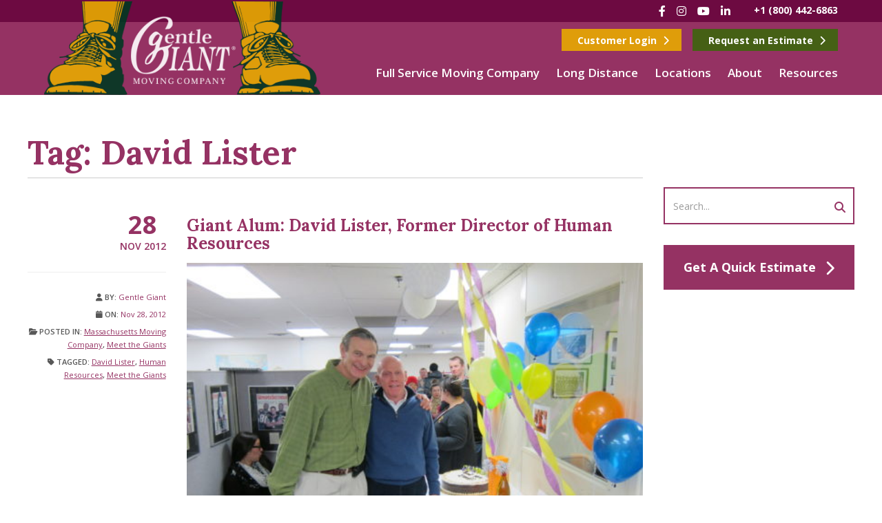

--- FILE ---
content_type: text/html; charset=UTF-8
request_url: https://www.gentlegiant.com/blog/tag/david-lister/
body_size: 36257
content:
<!DOCTYPE html>
<html lang="en-US">

<head>


	<meta charset="UTF-8"><script type="text/javascript">(window.NREUM||(NREUM={})).init={ajax:{deny_list:["bam.nr-data.net"]},feature_flags:["soft_nav"]};(window.NREUM||(NREUM={})).loader_config={licenseKey:"6db0aec4b2",applicationID:"25269209",browserID:"25269255"};;/*! For license information please see nr-loader-rum-1.308.0.min.js.LICENSE.txt */
(()=>{var e,t,r={163:(e,t,r)=>{"use strict";r.d(t,{j:()=>E});var n=r(384),i=r(1741);var a=r(2555);r(860).K7.genericEvents;const s="experimental.resources",o="register",c=e=>{if(!e||"string"!=typeof e)return!1;try{document.createDocumentFragment().querySelector(e)}catch{return!1}return!0};var d=r(2614),u=r(944),l=r(8122);const f="[data-nr-mask]",g=e=>(0,l.a)(e,(()=>{const e={feature_flags:[],experimental:{allow_registered_children:!1,resources:!1},mask_selector:"*",block_selector:"[data-nr-block]",mask_input_options:{color:!1,date:!1,"datetime-local":!1,email:!1,month:!1,number:!1,range:!1,search:!1,tel:!1,text:!1,time:!1,url:!1,week:!1,textarea:!1,select:!1,password:!0}};return{ajax:{deny_list:void 0,block_internal:!0,enabled:!0,autoStart:!0},api:{get allow_registered_children(){return e.feature_flags.includes(o)||e.experimental.allow_registered_children},set allow_registered_children(t){e.experimental.allow_registered_children=t},duplicate_registered_data:!1},browser_consent_mode:{enabled:!1},distributed_tracing:{enabled:void 0,exclude_newrelic_header:void 0,cors_use_newrelic_header:void 0,cors_use_tracecontext_headers:void 0,allowed_origins:void 0},get feature_flags(){return e.feature_flags},set feature_flags(t){e.feature_flags=t},generic_events:{enabled:!0,autoStart:!0},harvest:{interval:30},jserrors:{enabled:!0,autoStart:!0},logging:{enabled:!0,autoStart:!0},metrics:{enabled:!0,autoStart:!0},obfuscate:void 0,page_action:{enabled:!0},page_view_event:{enabled:!0,autoStart:!0},page_view_timing:{enabled:!0,autoStart:!0},performance:{capture_marks:!1,capture_measures:!1,capture_detail:!0,resources:{get enabled(){return e.feature_flags.includes(s)||e.experimental.resources},set enabled(t){e.experimental.resources=t},asset_types:[],first_party_domains:[],ignore_newrelic:!0}},privacy:{cookies_enabled:!0},proxy:{assets:void 0,beacon:void 0},session:{expiresMs:d.wk,inactiveMs:d.BB},session_replay:{autoStart:!0,enabled:!1,preload:!1,sampling_rate:10,error_sampling_rate:100,collect_fonts:!1,inline_images:!1,fix_stylesheets:!0,mask_all_inputs:!0,get mask_text_selector(){return e.mask_selector},set mask_text_selector(t){c(t)?e.mask_selector="".concat(t,",").concat(f):""===t||null===t?e.mask_selector=f:(0,u.R)(5,t)},get block_class(){return"nr-block"},get ignore_class(){return"nr-ignore"},get mask_text_class(){return"nr-mask"},get block_selector(){return e.block_selector},set block_selector(t){c(t)?e.block_selector+=",".concat(t):""!==t&&(0,u.R)(6,t)},get mask_input_options(){return e.mask_input_options},set mask_input_options(t){t&&"object"==typeof t?e.mask_input_options={...t,password:!0}:(0,u.R)(7,t)}},session_trace:{enabled:!0,autoStart:!0},soft_navigations:{enabled:!0,autoStart:!0},spa:{enabled:!0,autoStart:!0},ssl:void 0,user_actions:{enabled:!0,elementAttributes:["id","className","tagName","type"]}}})());var p=r(6154),m=r(9324);let h=0;const v={buildEnv:m.F3,distMethod:m.Xs,version:m.xv,originTime:p.WN},b={consented:!1},y={appMetadata:{},get consented(){return this.session?.state?.consent||b.consented},set consented(e){b.consented=e},customTransaction:void 0,denyList:void 0,disabled:!1,harvester:void 0,isolatedBacklog:!1,isRecording:!1,loaderType:void 0,maxBytes:3e4,obfuscator:void 0,onerror:void 0,ptid:void 0,releaseIds:{},session:void 0,timeKeeper:void 0,registeredEntities:[],jsAttributesMetadata:{bytes:0},get harvestCount(){return++h}},_=e=>{const t=(0,l.a)(e,y),r=Object.keys(v).reduce((e,t)=>(e[t]={value:v[t],writable:!1,configurable:!0,enumerable:!0},e),{});return Object.defineProperties(t,r)};var w=r(5701);const x=e=>{const t=e.startsWith("http");e+="/",r.p=t?e:"https://"+e};var R=r(7836),k=r(3241);const A={accountID:void 0,trustKey:void 0,agentID:void 0,licenseKey:void 0,applicationID:void 0,xpid:void 0},S=e=>(0,l.a)(e,A),T=new Set;function E(e,t={},r,s){let{init:o,info:c,loader_config:d,runtime:u={},exposed:l=!0}=t;if(!c){const e=(0,n.pV)();o=e.init,c=e.info,d=e.loader_config}e.init=g(o||{}),e.loader_config=S(d||{}),c.jsAttributes??={},p.bv&&(c.jsAttributes.isWorker=!0),e.info=(0,a.D)(c);const f=e.init,m=[c.beacon,c.errorBeacon];T.has(e.agentIdentifier)||(f.proxy.assets&&(x(f.proxy.assets),m.push(f.proxy.assets)),f.proxy.beacon&&m.push(f.proxy.beacon),e.beacons=[...m],function(e){const t=(0,n.pV)();Object.getOwnPropertyNames(i.W.prototype).forEach(r=>{const n=i.W.prototype[r];if("function"!=typeof n||"constructor"===n)return;let a=t[r];e[r]&&!1!==e.exposed&&"micro-agent"!==e.runtime?.loaderType&&(t[r]=(...t)=>{const n=e[r](...t);return a?a(...t):n})})}(e),(0,n.US)("activatedFeatures",w.B)),u.denyList=[...f.ajax.deny_list||[],...f.ajax.block_internal?m:[]],u.ptid=e.agentIdentifier,u.loaderType=r,e.runtime=_(u),T.has(e.agentIdentifier)||(e.ee=R.ee.get(e.agentIdentifier),e.exposed=l,(0,k.W)({agentIdentifier:e.agentIdentifier,drained:!!w.B?.[e.agentIdentifier],type:"lifecycle",name:"initialize",feature:void 0,data:e.config})),T.add(e.agentIdentifier)}},384:(e,t,r)=>{"use strict";r.d(t,{NT:()=>s,US:()=>u,Zm:()=>o,bQ:()=>d,dV:()=>c,pV:()=>l});var n=r(6154),i=r(1863),a=r(1910);const s={beacon:"bam.nr-data.net",errorBeacon:"bam.nr-data.net"};function o(){return n.gm.NREUM||(n.gm.NREUM={}),void 0===n.gm.newrelic&&(n.gm.newrelic=n.gm.NREUM),n.gm.NREUM}function c(){let e=o();return e.o||(e.o={ST:n.gm.setTimeout,SI:n.gm.setImmediate||n.gm.setInterval,CT:n.gm.clearTimeout,XHR:n.gm.XMLHttpRequest,REQ:n.gm.Request,EV:n.gm.Event,PR:n.gm.Promise,MO:n.gm.MutationObserver,FETCH:n.gm.fetch,WS:n.gm.WebSocket},(0,a.i)(...Object.values(e.o))),e}function d(e,t){let r=o();r.initializedAgents??={},t.initializedAt={ms:(0,i.t)(),date:new Date},r.initializedAgents[e]=t}function u(e,t){o()[e]=t}function l(){return function(){let e=o();const t=e.info||{};e.info={beacon:s.beacon,errorBeacon:s.errorBeacon,...t}}(),function(){let e=o();const t=e.init||{};e.init={...t}}(),c(),function(){let e=o();const t=e.loader_config||{};e.loader_config={...t}}(),o()}},782:(e,t,r)=>{"use strict";r.d(t,{T:()=>n});const n=r(860).K7.pageViewTiming},860:(e,t,r)=>{"use strict";r.d(t,{$J:()=>u,K7:()=>c,P3:()=>d,XX:()=>i,Yy:()=>o,df:()=>a,qY:()=>n,v4:()=>s});const n="events",i="jserrors",a="browser/blobs",s="rum",o="browser/logs",c={ajax:"ajax",genericEvents:"generic_events",jserrors:i,logging:"logging",metrics:"metrics",pageAction:"page_action",pageViewEvent:"page_view_event",pageViewTiming:"page_view_timing",sessionReplay:"session_replay",sessionTrace:"session_trace",softNav:"soft_navigations",spa:"spa"},d={[c.pageViewEvent]:1,[c.pageViewTiming]:2,[c.metrics]:3,[c.jserrors]:4,[c.spa]:5,[c.ajax]:6,[c.sessionTrace]:7,[c.softNav]:8,[c.sessionReplay]:9,[c.logging]:10,[c.genericEvents]:11},u={[c.pageViewEvent]:s,[c.pageViewTiming]:n,[c.ajax]:n,[c.spa]:n,[c.softNav]:n,[c.metrics]:i,[c.jserrors]:i,[c.sessionTrace]:a,[c.sessionReplay]:a,[c.logging]:o,[c.genericEvents]:"ins"}},944:(e,t,r)=>{"use strict";r.d(t,{R:()=>i});var n=r(3241);function i(e,t){"function"==typeof console.debug&&(console.debug("New Relic Warning: https://github.com/newrelic/newrelic-browser-agent/blob/main/docs/warning-codes.md#".concat(e),t),(0,n.W)({agentIdentifier:null,drained:null,type:"data",name:"warn",feature:"warn",data:{code:e,secondary:t}}))}},1687:(e,t,r)=>{"use strict";r.d(t,{Ak:()=>d,Ze:()=>f,x3:()=>u});var n=r(3241),i=r(7836),a=r(3606),s=r(860),o=r(2646);const c={};function d(e,t){const r={staged:!1,priority:s.P3[t]||0};l(e),c[e].get(t)||c[e].set(t,r)}function u(e,t){e&&c[e]&&(c[e].get(t)&&c[e].delete(t),p(e,t,!1),c[e].size&&g(e))}function l(e){if(!e)throw new Error("agentIdentifier required");c[e]||(c[e]=new Map)}function f(e="",t="feature",r=!1){if(l(e),!e||!c[e].get(t)||r)return p(e,t);c[e].get(t).staged=!0,g(e)}function g(e){const t=Array.from(c[e]);t.every(([e,t])=>t.staged)&&(t.sort((e,t)=>e[1].priority-t[1].priority),t.forEach(([t])=>{c[e].delete(t),p(e,t)}))}function p(e,t,r=!0){const s=e?i.ee.get(e):i.ee,c=a.i.handlers;if(!s.aborted&&s.backlog&&c){if((0,n.W)({agentIdentifier:e,type:"lifecycle",name:"drain",feature:t}),r){const e=s.backlog[t],r=c[t];if(r){for(let t=0;e&&t<e.length;++t)m(e[t],r);Object.entries(r).forEach(([e,t])=>{Object.values(t||{}).forEach(t=>{t[0]?.on&&t[0]?.context()instanceof o.y&&t[0].on(e,t[1])})})}}s.isolatedBacklog||delete c[t],s.backlog[t]=null,s.emit("drain-"+t,[])}}function m(e,t){var r=e[1];Object.values(t[r]||{}).forEach(t=>{var r=e[0];if(t[0]===r){var n=t[1],i=e[3],a=e[2];n.apply(i,a)}})}},1738:(e,t,r)=>{"use strict";r.d(t,{U:()=>g,Y:()=>f});var n=r(3241),i=r(9908),a=r(1863),s=r(944),o=r(5701),c=r(3969),d=r(8362),u=r(860),l=r(4261);function f(e,t,r,a){const f=a||r;!f||f[e]&&f[e]!==d.d.prototype[e]||(f[e]=function(){(0,i.p)(c.xV,["API/"+e+"/called"],void 0,u.K7.metrics,r.ee),(0,n.W)({agentIdentifier:r.agentIdentifier,drained:!!o.B?.[r.agentIdentifier],type:"data",name:"api",feature:l.Pl+e,data:{}});try{return t.apply(this,arguments)}catch(e){(0,s.R)(23,e)}})}function g(e,t,r,n,s){const o=e.info;null===r?delete o.jsAttributes[t]:o.jsAttributes[t]=r,(s||null===r)&&(0,i.p)(l.Pl+n,[(0,a.t)(),t,r],void 0,"session",e.ee)}},1741:(e,t,r)=>{"use strict";r.d(t,{W:()=>a});var n=r(944),i=r(4261);class a{#e(e,...t){if(this[e]!==a.prototype[e])return this[e](...t);(0,n.R)(35,e)}addPageAction(e,t){return this.#e(i.hG,e,t)}register(e){return this.#e(i.eY,e)}recordCustomEvent(e,t){return this.#e(i.fF,e,t)}setPageViewName(e,t){return this.#e(i.Fw,e,t)}setCustomAttribute(e,t,r){return this.#e(i.cD,e,t,r)}noticeError(e,t){return this.#e(i.o5,e,t)}setUserId(e,t=!1){return this.#e(i.Dl,e,t)}setApplicationVersion(e){return this.#e(i.nb,e)}setErrorHandler(e){return this.#e(i.bt,e)}addRelease(e,t){return this.#e(i.k6,e,t)}log(e,t){return this.#e(i.$9,e,t)}start(){return this.#e(i.d3)}finished(e){return this.#e(i.BL,e)}recordReplay(){return this.#e(i.CH)}pauseReplay(){return this.#e(i.Tb)}addToTrace(e){return this.#e(i.U2,e)}setCurrentRouteName(e){return this.#e(i.PA,e)}interaction(e){return this.#e(i.dT,e)}wrapLogger(e,t,r){return this.#e(i.Wb,e,t,r)}measure(e,t){return this.#e(i.V1,e,t)}consent(e){return this.#e(i.Pv,e)}}},1863:(e,t,r)=>{"use strict";function n(){return Math.floor(performance.now())}r.d(t,{t:()=>n})},1910:(e,t,r)=>{"use strict";r.d(t,{i:()=>a});var n=r(944);const i=new Map;function a(...e){return e.every(e=>{if(i.has(e))return i.get(e);const t="function"==typeof e?e.toString():"",r=t.includes("[native code]"),a=t.includes("nrWrapper");return r||a||(0,n.R)(64,e?.name||t),i.set(e,r),r})}},2555:(e,t,r)=>{"use strict";r.d(t,{D:()=>o,f:()=>s});var n=r(384),i=r(8122);const a={beacon:n.NT.beacon,errorBeacon:n.NT.errorBeacon,licenseKey:void 0,applicationID:void 0,sa:void 0,queueTime:void 0,applicationTime:void 0,ttGuid:void 0,user:void 0,account:void 0,product:void 0,extra:void 0,jsAttributes:{},userAttributes:void 0,atts:void 0,transactionName:void 0,tNamePlain:void 0};function s(e){try{return!!e.licenseKey&&!!e.errorBeacon&&!!e.applicationID}catch(e){return!1}}const o=e=>(0,i.a)(e,a)},2614:(e,t,r)=>{"use strict";r.d(t,{BB:()=>s,H3:()=>n,g:()=>d,iL:()=>c,tS:()=>o,uh:()=>i,wk:()=>a});const n="NRBA",i="SESSION",a=144e5,s=18e5,o={STARTED:"session-started",PAUSE:"session-pause",RESET:"session-reset",RESUME:"session-resume",UPDATE:"session-update"},c={SAME_TAB:"same-tab",CROSS_TAB:"cross-tab"},d={OFF:0,FULL:1,ERROR:2}},2646:(e,t,r)=>{"use strict";r.d(t,{y:()=>n});class n{constructor(e){this.contextId=e}}},2843:(e,t,r)=>{"use strict";r.d(t,{G:()=>a,u:()=>i});var n=r(3878);function i(e,t=!1,r,i){(0,n.DD)("visibilitychange",function(){if(t)return void("hidden"===document.visibilityState&&e());e(document.visibilityState)},r,i)}function a(e,t,r){(0,n.sp)("pagehide",e,t,r)}},3241:(e,t,r)=>{"use strict";r.d(t,{W:()=>a});var n=r(6154);const i="newrelic";function a(e={}){try{n.gm.dispatchEvent(new CustomEvent(i,{detail:e}))}catch(e){}}},3606:(e,t,r)=>{"use strict";r.d(t,{i:()=>a});var n=r(9908);a.on=s;var i=a.handlers={};function a(e,t,r,a){s(a||n.d,i,e,t,r)}function s(e,t,r,i,a){a||(a="feature"),e||(e=n.d);var s=t[a]=t[a]||{};(s[r]=s[r]||[]).push([e,i])}},3878:(e,t,r)=>{"use strict";function n(e,t){return{capture:e,passive:!1,signal:t}}function i(e,t,r=!1,i){window.addEventListener(e,t,n(r,i))}function a(e,t,r=!1,i){document.addEventListener(e,t,n(r,i))}r.d(t,{DD:()=>a,jT:()=>n,sp:()=>i})},3969:(e,t,r)=>{"use strict";r.d(t,{TZ:()=>n,XG:()=>o,rs:()=>i,xV:()=>s,z_:()=>a});const n=r(860).K7.metrics,i="sm",a="cm",s="storeSupportabilityMetrics",o="storeEventMetrics"},4234:(e,t,r)=>{"use strict";r.d(t,{W:()=>a});var n=r(7836),i=r(1687);class a{constructor(e,t){this.agentIdentifier=e,this.ee=n.ee.get(e),this.featureName=t,this.blocked=!1}deregisterDrain(){(0,i.x3)(this.agentIdentifier,this.featureName)}}},4261:(e,t,r)=>{"use strict";r.d(t,{$9:()=>d,BL:()=>o,CH:()=>g,Dl:()=>_,Fw:()=>y,PA:()=>h,Pl:()=>n,Pv:()=>k,Tb:()=>l,U2:()=>a,V1:()=>R,Wb:()=>x,bt:()=>b,cD:()=>v,d3:()=>w,dT:()=>c,eY:()=>p,fF:()=>f,hG:()=>i,k6:()=>s,nb:()=>m,o5:()=>u});const n="api-",i="addPageAction",a="addToTrace",s="addRelease",o="finished",c="interaction",d="log",u="noticeError",l="pauseReplay",f="recordCustomEvent",g="recordReplay",p="register",m="setApplicationVersion",h="setCurrentRouteName",v="setCustomAttribute",b="setErrorHandler",y="setPageViewName",_="setUserId",w="start",x="wrapLogger",R="measure",k="consent"},5289:(e,t,r)=>{"use strict";r.d(t,{GG:()=>s,Qr:()=>c,sB:()=>o});var n=r(3878),i=r(6389);function a(){return"undefined"==typeof document||"complete"===document.readyState}function s(e,t){if(a())return e();const r=(0,i.J)(e),s=setInterval(()=>{a()&&(clearInterval(s),r())},500);(0,n.sp)("load",r,t)}function o(e){if(a())return e();(0,n.DD)("DOMContentLoaded",e)}function c(e){if(a())return e();(0,n.sp)("popstate",e)}},5607:(e,t,r)=>{"use strict";r.d(t,{W:()=>n});const n=(0,r(9566).bz)()},5701:(e,t,r)=>{"use strict";r.d(t,{B:()=>a,t:()=>s});var n=r(3241);const i=new Set,a={};function s(e,t){const r=t.agentIdentifier;a[r]??={},e&&"object"==typeof e&&(i.has(r)||(t.ee.emit("rumresp",[e]),a[r]=e,i.add(r),(0,n.W)({agentIdentifier:r,loaded:!0,drained:!0,type:"lifecycle",name:"load",feature:void 0,data:e})))}},6154:(e,t,r)=>{"use strict";r.d(t,{OF:()=>c,RI:()=>i,WN:()=>u,bv:()=>a,eN:()=>l,gm:()=>s,mw:()=>o,sb:()=>d});var n=r(1863);const i="undefined"!=typeof window&&!!window.document,a="undefined"!=typeof WorkerGlobalScope&&("undefined"!=typeof self&&self instanceof WorkerGlobalScope&&self.navigator instanceof WorkerNavigator||"undefined"!=typeof globalThis&&globalThis instanceof WorkerGlobalScope&&globalThis.navigator instanceof WorkerNavigator),s=i?window:"undefined"!=typeof WorkerGlobalScope&&("undefined"!=typeof self&&self instanceof WorkerGlobalScope&&self||"undefined"!=typeof globalThis&&globalThis instanceof WorkerGlobalScope&&globalThis),o=Boolean("hidden"===s?.document?.visibilityState),c=/iPad|iPhone|iPod/.test(s.navigator?.userAgent),d=c&&"undefined"==typeof SharedWorker,u=((()=>{const e=s.navigator?.userAgent?.match(/Firefox[/\s](\d+\.\d+)/);Array.isArray(e)&&e.length>=2&&e[1]})(),Date.now()-(0,n.t)()),l=()=>"undefined"!=typeof PerformanceNavigationTiming&&s?.performance?.getEntriesByType("navigation")?.[0]?.responseStart},6389:(e,t,r)=>{"use strict";function n(e,t=500,r={}){const n=r?.leading||!1;let i;return(...r)=>{n&&void 0===i&&(e.apply(this,r),i=setTimeout(()=>{i=clearTimeout(i)},t)),n||(clearTimeout(i),i=setTimeout(()=>{e.apply(this,r)},t))}}function i(e){let t=!1;return(...r)=>{t||(t=!0,e.apply(this,r))}}r.d(t,{J:()=>i,s:()=>n})},6630:(e,t,r)=>{"use strict";r.d(t,{T:()=>n});const n=r(860).K7.pageViewEvent},7699:(e,t,r)=>{"use strict";r.d(t,{It:()=>a,KC:()=>o,No:()=>i,qh:()=>s});var n=r(860);const i=16e3,a=1e6,s="SESSION_ERROR",o={[n.K7.logging]:!0,[n.K7.genericEvents]:!1,[n.K7.jserrors]:!1,[n.K7.ajax]:!1}},7836:(e,t,r)=>{"use strict";r.d(t,{P:()=>o,ee:()=>c});var n=r(384),i=r(8990),a=r(2646),s=r(5607);const o="nr@context:".concat(s.W),c=function e(t,r){var n={},s={},u={},l=!1;try{l=16===r.length&&d.initializedAgents?.[r]?.runtime.isolatedBacklog}catch(e){}var f={on:p,addEventListener:p,removeEventListener:function(e,t){var r=n[e];if(!r)return;for(var i=0;i<r.length;i++)r[i]===t&&r.splice(i,1)},emit:function(e,r,n,i,a){!1!==a&&(a=!0);if(c.aborted&&!i)return;t&&a&&t.emit(e,r,n);var o=g(n);m(e).forEach(e=>{e.apply(o,r)});var d=v()[s[e]];d&&d.push([f,e,r,o]);return o},get:h,listeners:m,context:g,buffer:function(e,t){const r=v();if(t=t||"feature",f.aborted)return;Object.entries(e||{}).forEach(([e,n])=>{s[n]=t,t in r||(r[t]=[])})},abort:function(){f._aborted=!0,Object.keys(f.backlog).forEach(e=>{delete f.backlog[e]})},isBuffering:function(e){return!!v()[s[e]]},debugId:r,backlog:l?{}:t&&"object"==typeof t.backlog?t.backlog:{},isolatedBacklog:l};return Object.defineProperty(f,"aborted",{get:()=>{let e=f._aborted||!1;return e||(t&&(e=t.aborted),e)}}),f;function g(e){return e&&e instanceof a.y?e:e?(0,i.I)(e,o,()=>new a.y(o)):new a.y(o)}function p(e,t){n[e]=m(e).concat(t)}function m(e){return n[e]||[]}function h(t){return u[t]=u[t]||e(f,t)}function v(){return f.backlog}}(void 0,"globalEE"),d=(0,n.Zm)();d.ee||(d.ee=c)},8122:(e,t,r)=>{"use strict";r.d(t,{a:()=>i});var n=r(944);function i(e,t){try{if(!e||"object"!=typeof e)return(0,n.R)(3);if(!t||"object"!=typeof t)return(0,n.R)(4);const r=Object.create(Object.getPrototypeOf(t),Object.getOwnPropertyDescriptors(t)),a=0===Object.keys(r).length?e:r;for(let s in a)if(void 0!==e[s])try{if(null===e[s]){r[s]=null;continue}Array.isArray(e[s])&&Array.isArray(t[s])?r[s]=Array.from(new Set([...e[s],...t[s]])):"object"==typeof e[s]&&"object"==typeof t[s]?r[s]=i(e[s],t[s]):r[s]=e[s]}catch(e){r[s]||(0,n.R)(1,e)}return r}catch(e){(0,n.R)(2,e)}}},8362:(e,t,r)=>{"use strict";r.d(t,{d:()=>a});var n=r(9566),i=r(1741);class a extends i.W{agentIdentifier=(0,n.LA)(16)}},8374:(e,t,r)=>{r.nc=(()=>{try{return document?.currentScript?.nonce}catch(e){}return""})()},8990:(e,t,r)=>{"use strict";r.d(t,{I:()=>i});var n=Object.prototype.hasOwnProperty;function i(e,t,r){if(n.call(e,t))return e[t];var i=r();if(Object.defineProperty&&Object.keys)try{return Object.defineProperty(e,t,{value:i,writable:!0,enumerable:!1}),i}catch(e){}return e[t]=i,i}},9324:(e,t,r)=>{"use strict";r.d(t,{F3:()=>i,Xs:()=>a,xv:()=>n});const n="1.308.0",i="PROD",a="CDN"},9566:(e,t,r)=>{"use strict";r.d(t,{LA:()=>o,bz:()=>s});var n=r(6154);const i="xxxxxxxx-xxxx-4xxx-yxxx-xxxxxxxxxxxx";function a(e,t){return e?15&e[t]:16*Math.random()|0}function s(){const e=n.gm?.crypto||n.gm?.msCrypto;let t,r=0;return e&&e.getRandomValues&&(t=e.getRandomValues(new Uint8Array(30))),i.split("").map(e=>"x"===e?a(t,r++).toString(16):"y"===e?(3&a()|8).toString(16):e).join("")}function o(e){const t=n.gm?.crypto||n.gm?.msCrypto;let r,i=0;t&&t.getRandomValues&&(r=t.getRandomValues(new Uint8Array(e)));const s=[];for(var o=0;o<e;o++)s.push(a(r,i++).toString(16));return s.join("")}},9908:(e,t,r)=>{"use strict";r.d(t,{d:()=>n,p:()=>i});var n=r(7836).ee.get("handle");function i(e,t,r,i,a){a?(a.buffer([e],i),a.emit(e,t,r)):(n.buffer([e],i),n.emit(e,t,r))}}},n={};function i(e){var t=n[e];if(void 0!==t)return t.exports;var a=n[e]={exports:{}};return r[e](a,a.exports,i),a.exports}i.m=r,i.d=(e,t)=>{for(var r in t)i.o(t,r)&&!i.o(e,r)&&Object.defineProperty(e,r,{enumerable:!0,get:t[r]})},i.f={},i.e=e=>Promise.all(Object.keys(i.f).reduce((t,r)=>(i.f[r](e,t),t),[])),i.u=e=>"nr-rum-1.308.0.min.js",i.o=(e,t)=>Object.prototype.hasOwnProperty.call(e,t),e={},t="NRBA-1.308.0.PROD:",i.l=(r,n,a,s)=>{if(e[r])e[r].push(n);else{var o,c;if(void 0!==a)for(var d=document.getElementsByTagName("script"),u=0;u<d.length;u++){var l=d[u];if(l.getAttribute("src")==r||l.getAttribute("data-webpack")==t+a){o=l;break}}if(!o){c=!0;var f={296:"sha512-+MIMDsOcckGXa1EdWHqFNv7P+JUkd5kQwCBr3KE6uCvnsBNUrdSt4a/3/L4j4TxtnaMNjHpza2/erNQbpacJQA=="};(o=document.createElement("script")).charset="utf-8",i.nc&&o.setAttribute("nonce",i.nc),o.setAttribute("data-webpack",t+a),o.src=r,0!==o.src.indexOf(window.location.origin+"/")&&(o.crossOrigin="anonymous"),f[s]&&(o.integrity=f[s])}e[r]=[n];var g=(t,n)=>{o.onerror=o.onload=null,clearTimeout(p);var i=e[r];if(delete e[r],o.parentNode&&o.parentNode.removeChild(o),i&&i.forEach(e=>e(n)),t)return t(n)},p=setTimeout(g.bind(null,void 0,{type:"timeout",target:o}),12e4);o.onerror=g.bind(null,o.onerror),o.onload=g.bind(null,o.onload),c&&document.head.appendChild(o)}},i.r=e=>{"undefined"!=typeof Symbol&&Symbol.toStringTag&&Object.defineProperty(e,Symbol.toStringTag,{value:"Module"}),Object.defineProperty(e,"__esModule",{value:!0})},i.p="https://js-agent.newrelic.com/",(()=>{var e={374:0,840:0};i.f.j=(t,r)=>{var n=i.o(e,t)?e[t]:void 0;if(0!==n)if(n)r.push(n[2]);else{var a=new Promise((r,i)=>n=e[t]=[r,i]);r.push(n[2]=a);var s=i.p+i.u(t),o=new Error;i.l(s,r=>{if(i.o(e,t)&&(0!==(n=e[t])&&(e[t]=void 0),n)){var a=r&&("load"===r.type?"missing":r.type),s=r&&r.target&&r.target.src;o.message="Loading chunk "+t+" failed: ("+a+": "+s+")",o.name="ChunkLoadError",o.type=a,o.request=s,n[1](o)}},"chunk-"+t,t)}};var t=(t,r)=>{var n,a,[s,o,c]=r,d=0;if(s.some(t=>0!==e[t])){for(n in o)i.o(o,n)&&(i.m[n]=o[n]);if(c)c(i)}for(t&&t(r);d<s.length;d++)a=s[d],i.o(e,a)&&e[a]&&e[a][0](),e[a]=0},r=self["webpackChunk:NRBA-1.308.0.PROD"]=self["webpackChunk:NRBA-1.308.0.PROD"]||[];r.forEach(t.bind(null,0)),r.push=t.bind(null,r.push.bind(r))})(),(()=>{"use strict";i(8374);var e=i(8362),t=i(860);const r=Object.values(t.K7);var n=i(163);var a=i(9908),s=i(1863),o=i(4261),c=i(1738);var d=i(1687),u=i(4234),l=i(5289),f=i(6154),g=i(944),p=i(384);const m=e=>f.RI&&!0===e?.privacy.cookies_enabled;function h(e){return!!(0,p.dV)().o.MO&&m(e)&&!0===e?.session_trace.enabled}var v=i(6389),b=i(7699);class y extends u.W{constructor(e,t){super(e.agentIdentifier,t),this.agentRef=e,this.abortHandler=void 0,this.featAggregate=void 0,this.loadedSuccessfully=void 0,this.onAggregateImported=new Promise(e=>{this.loadedSuccessfully=e}),this.deferred=Promise.resolve(),!1===e.init[this.featureName].autoStart?this.deferred=new Promise((t,r)=>{this.ee.on("manual-start-all",(0,v.J)(()=>{(0,d.Ak)(e.agentIdentifier,this.featureName),t()}))}):(0,d.Ak)(e.agentIdentifier,t)}importAggregator(e,t,r={}){if(this.featAggregate)return;const n=async()=>{let n;await this.deferred;try{if(m(e.init)){const{setupAgentSession:t}=await i.e(296).then(i.bind(i,3305));n=t(e)}}catch(e){(0,g.R)(20,e),this.ee.emit("internal-error",[e]),(0,a.p)(b.qh,[e],void 0,this.featureName,this.ee)}try{if(!this.#t(this.featureName,n,e.init))return(0,d.Ze)(this.agentIdentifier,this.featureName),void this.loadedSuccessfully(!1);const{Aggregate:i}=await t();this.featAggregate=new i(e,r),e.runtime.harvester.initializedAggregates.push(this.featAggregate),this.loadedSuccessfully(!0)}catch(e){(0,g.R)(34,e),this.abortHandler?.(),(0,d.Ze)(this.agentIdentifier,this.featureName,!0),this.loadedSuccessfully(!1),this.ee&&this.ee.abort()}};f.RI?(0,l.GG)(()=>n(),!0):n()}#t(e,r,n){if(this.blocked)return!1;switch(e){case t.K7.sessionReplay:return h(n)&&!!r;case t.K7.sessionTrace:return!!r;default:return!0}}}var _=i(6630),w=i(2614),x=i(3241);class R extends y{static featureName=_.T;constructor(e){var t;super(e,_.T),this.setupInspectionEvents(e.agentIdentifier),t=e,(0,c.Y)(o.Fw,function(e,r){"string"==typeof e&&("/"!==e.charAt(0)&&(e="/"+e),t.runtime.customTransaction=(r||"http://custom.transaction")+e,(0,a.p)(o.Pl+o.Fw,[(0,s.t)()],void 0,void 0,t.ee))},t),this.importAggregator(e,()=>i.e(296).then(i.bind(i,3943)))}setupInspectionEvents(e){const t=(t,r)=>{t&&(0,x.W)({agentIdentifier:e,timeStamp:t.timeStamp,loaded:"complete"===t.target.readyState,type:"window",name:r,data:t.target.location+""})};(0,l.sB)(e=>{t(e,"DOMContentLoaded")}),(0,l.GG)(e=>{t(e,"load")}),(0,l.Qr)(e=>{t(e,"navigate")}),this.ee.on(w.tS.UPDATE,(t,r)=>{(0,x.W)({agentIdentifier:e,type:"lifecycle",name:"session",data:r})})}}class k extends e.d{constructor(e){var t;(super(),f.gm)?(this.features={},(0,p.bQ)(this.agentIdentifier,this),this.desiredFeatures=new Set(e.features||[]),this.desiredFeatures.add(R),(0,n.j)(this,e,e.loaderType||"agent"),t=this,(0,c.Y)(o.cD,function(e,r,n=!1){if("string"==typeof e){if(["string","number","boolean"].includes(typeof r)||null===r)return(0,c.U)(t,e,r,o.cD,n);(0,g.R)(40,typeof r)}else(0,g.R)(39,typeof e)},t),function(e){(0,c.Y)(o.Dl,function(t,r=!1){if("string"!=typeof t&&null!==t)return void(0,g.R)(41,typeof t);const n=e.info.jsAttributes["enduser.id"];r&&null!=n&&n!==t?(0,a.p)(o.Pl+"setUserIdAndResetSession",[t],void 0,"session",e.ee):(0,c.U)(e,"enduser.id",t,o.Dl,!0)},e)}(this),function(e){(0,c.Y)(o.nb,function(t){if("string"==typeof t||null===t)return(0,c.U)(e,"application.version",t,o.nb,!1);(0,g.R)(42,typeof t)},e)}(this),function(e){(0,c.Y)(o.d3,function(){e.ee.emit("manual-start-all")},e)}(this),function(e){(0,c.Y)(o.Pv,function(t=!0){if("boolean"==typeof t){if((0,a.p)(o.Pl+o.Pv,[t],void 0,"session",e.ee),e.runtime.consented=t,t){const t=e.features.page_view_event;t.onAggregateImported.then(e=>{const r=t.featAggregate;e&&!r.sentRum&&r.sendRum()})}}else(0,g.R)(65,typeof t)},e)}(this),this.run()):(0,g.R)(21)}get config(){return{info:this.info,init:this.init,loader_config:this.loader_config,runtime:this.runtime}}get api(){return this}run(){try{const e=function(e){const t={};return r.forEach(r=>{t[r]=!!e[r]?.enabled}),t}(this.init),n=[...this.desiredFeatures];n.sort((e,r)=>t.P3[e.featureName]-t.P3[r.featureName]),n.forEach(r=>{if(!e[r.featureName]&&r.featureName!==t.K7.pageViewEvent)return;if(r.featureName===t.K7.spa)return void(0,g.R)(67);const n=function(e){switch(e){case t.K7.ajax:return[t.K7.jserrors];case t.K7.sessionTrace:return[t.K7.ajax,t.K7.pageViewEvent];case t.K7.sessionReplay:return[t.K7.sessionTrace];case t.K7.pageViewTiming:return[t.K7.pageViewEvent];default:return[]}}(r.featureName).filter(e=>!(e in this.features));n.length>0&&(0,g.R)(36,{targetFeature:r.featureName,missingDependencies:n}),this.features[r.featureName]=new r(this)})}catch(e){(0,g.R)(22,e);for(const e in this.features)this.features[e].abortHandler?.();const t=(0,p.Zm)();delete t.initializedAgents[this.agentIdentifier]?.features,delete this.sharedAggregator;return t.ee.get(this.agentIdentifier).abort(),!1}}}var A=i(2843),S=i(782);class T extends y{static featureName=S.T;constructor(e){super(e,S.T),f.RI&&((0,A.u)(()=>(0,a.p)("docHidden",[(0,s.t)()],void 0,S.T,this.ee),!0),(0,A.G)(()=>(0,a.p)("winPagehide",[(0,s.t)()],void 0,S.T,this.ee)),this.importAggregator(e,()=>i.e(296).then(i.bind(i,2117))))}}var E=i(3969);class I extends y{static featureName=E.TZ;constructor(e){super(e,E.TZ),f.RI&&document.addEventListener("securitypolicyviolation",e=>{(0,a.p)(E.xV,["Generic/CSPViolation/Detected"],void 0,this.featureName,this.ee)}),this.importAggregator(e,()=>i.e(296).then(i.bind(i,9623)))}}new k({features:[R,T,I],loaderType:"lite"})})()})();</script>
<script type="text/javascript">
/* <![CDATA[ */
var gform;gform||(document.addEventListener("gform_main_scripts_loaded",function(){gform.scriptsLoaded=!0}),document.addEventListener("gform/theme/scripts_loaded",function(){gform.themeScriptsLoaded=!0}),window.addEventListener("DOMContentLoaded",function(){gform.domLoaded=!0}),gform={domLoaded:!1,scriptsLoaded:!1,themeScriptsLoaded:!1,isFormEditor:()=>"function"==typeof InitializeEditor,callIfLoaded:function(o){return!(!gform.domLoaded||!gform.scriptsLoaded||!gform.themeScriptsLoaded&&!gform.isFormEditor()||(gform.isFormEditor()&&console.warn("The use of gform.initializeOnLoaded() is deprecated in the form editor context and will be removed in Gravity Forms 3.1."),o(),0))},initializeOnLoaded:function(o){gform.callIfLoaded(o)||(document.addEventListener("gform_main_scripts_loaded",()=>{gform.scriptsLoaded=!0,gform.callIfLoaded(o)}),document.addEventListener("gform/theme/scripts_loaded",()=>{gform.themeScriptsLoaded=!0,gform.callIfLoaded(o)}),window.addEventListener("DOMContentLoaded",()=>{gform.domLoaded=!0,gform.callIfLoaded(o)}))},hooks:{action:{},filter:{}},addAction:function(o,r,e,t){gform.addHook("action",o,r,e,t)},addFilter:function(o,r,e,t){gform.addHook("filter",o,r,e,t)},doAction:function(o){gform.doHook("action",o,arguments)},applyFilters:function(o){return gform.doHook("filter",o,arguments)},removeAction:function(o,r){gform.removeHook("action",o,r)},removeFilter:function(o,r,e){gform.removeHook("filter",o,r,e)},addHook:function(o,r,e,t,n){null==gform.hooks[o][r]&&(gform.hooks[o][r]=[]);var d=gform.hooks[o][r];null==n&&(n=r+"_"+d.length),gform.hooks[o][r].push({tag:n,callable:e,priority:t=null==t?10:t})},doHook:function(r,o,e){var t;if(e=Array.prototype.slice.call(e,1),null!=gform.hooks[r][o]&&((o=gform.hooks[r][o]).sort(function(o,r){return o.priority-r.priority}),o.forEach(function(o){"function"!=typeof(t=o.callable)&&(t=window[t]),"action"==r?t.apply(null,e):e[0]=t.apply(null,e)})),"filter"==r)return e[0]},removeHook:function(o,r,t,n){var e;null!=gform.hooks[o][r]&&(e=(e=gform.hooks[o][r]).filter(function(o,r,e){return!!(null!=n&&n!=o.tag||null!=t&&t!=o.priority)}),gform.hooks[o][r]=e)}});
/* ]]> */
</script>

	<meta name="viewport" content="width=device-width, initial-scale=1">
	<meta charset="UTF-8">
<meta name="viewport" content="width=device-width, initial-scale=1, maximum-scale=1">
<meta name='robots' content='index, follow, max-image-preview:large, max-snippet:-1, max-video-preview:-1' />
<link rel="alternate" type="application/rss+xml" title="Gentle Giant Moving Company Feed" href="https://www.gentlegiant.com/feed/">
<script id="cookieyes" type="text/javascript" src="https://cdn-cookieyes.com/client_data/45f75dd7e344a53cc07efb68/script.js"></script>
<!-- Google Tag Manager for WordPress by gtm4wp.com -->
<script data-cfasync="false" data-pagespeed-no-defer>
	var gtm4wp_datalayer_name = "dataLayer";
	var dataLayer = dataLayer || [];

	const gtm4wp_scrollerscript_debugmode         = false;
	const gtm4wp_scrollerscript_callbacktime      = 100;
	const gtm4wp_scrollerscript_readerlocation    = 150;
	const gtm4wp_scrollerscript_contentelementid  = "content";
	const gtm4wp_scrollerscript_scannertime       = 60;
</script>
<!-- End Google Tag Manager for WordPress by gtm4wp.com -->
	<!-- This site is optimized with the Yoast SEO Premium plugin v25.3.1 (Yoast SEO v26.6) - https://yoast.com/wordpress/plugins/seo/ -->
	<style id="aoatfcss" media="all">@charset "UTF-8";body:after{content:url(https://www.gentlegiant.com/wp-content/plugins/instagram-feed/css/../img/sbi-sprite.png);display:none}html{-ms-text-size-adjust:100%;-webkit-text-size-adjust:100%;font-family:sans-serif}img{vertical-align:middle;border:0;height:auto}button{overflow:visible;text-transform:none;-webkit-appearance:button}aside,header,main{display:block}a{background-color:transparent;color:#953263;text-decoration:underline}button,input{color:inherit;font:inherit;margin:0}button::-moz-focus-inner,input::-moz-focus-inner{border:0;padding:0}input[type=search]::-webkit-search-cancel-button,input[type=search]::-webkit-search-decoration{-webkit-appearance:none}*,:after,:before{-webkit-box-sizing:border-box;-moz-box-sizing:border-box;box-sizing:border-box}html{font-size:10px}body{background-color:#fff;margin:0;font-family:"Open Sans","Helvetica Neue",Helvetica,Arial,sans-serif!important;font-size:14px;line-height:1.42857;color:#575757;-webkit-font-smoothing:antialiased;-moz-osx-font-smoothing:grayscale;padding-top:59px}button,input{font-family:inherit;font-size:inherit;line-height:inherit}h1,h2{font-weight:600;line-height:1.1;color:#953263}h1{margin:.67em 0;font-size:48px}h2{font-size:36px}p{margin:0 0 1em}label{max-width:100%;font-weight:700}.text-primary{color:#953263}ul{margin-top:0}ul ul{margin-bottom:0}@media (min-width:768px){.container{width:750px}}.container-fluid:after,.container:after,.navbar-collapse:after,.navbar-header:after,.post-item .meta,.row:after{clear:both}.container-fluid:after,.container-fluid:before,.container:after,.container:before,.row:after,.row:before{display:table;content:" "}.container,.container-fluid{margin-right:auto;margin-left:auto}@media (min-width:992px){.container{width:970px}}@media (min-width:1200px){.container{width:1170px}}.container-fluid{padding-right:15px;padding-left:15px}.row{margin-right:-15px;margin-left:-15px}.col-md-6,.col-sm-3,.col-sm-9{position:relative;min-height:1px;padding-right:15px;padding-left:15px}@media (min-width:768px){.col-sm-3,.col-sm-9{float:left}.col-sm-3{width:25%}.col-sm-9{width:75%}}@media (min-width:992px){.col-md-6{float:left;width:50%}}input[type=search]{-webkit-box-sizing:border-box;-moz-box-sizing:border-box;box-sizing:border-box;-webkit-appearance:none;appearance:none}.form-control,.gform_body input[type=text],.search-form input[type=search]{display:block;width:100%;height:34px;padding:6px 12px;font-size:14px;line-height:1.42857;color:#222;background-color:#fff;background-image:none;border:1px solid #ddd;border-radius:10px;-webkit-box-shadow:inset 0 1px 1px rgba(0,0,0,.075);box-shadow:inset 0 1px 1px rgba(0,0,0,.075)}.form-control::-moz-placeholder,.gform_body input[type=text]::-moz-placeholder,.search-form input[type=search]::-moz-placeholder{color:#9b9b9b;opacity:1}.form-control:-ms-input-placeholder,.gform_body input:-ms-input-placeholder[type=text],.search-form input:-ms-input-placeholder[type=search]{color:#9b9b9b}.form-control::-webkit-input-placeholder,.gform_body input[type=text]::-webkit-input-placeholder,.search-form input[type=search]::-webkit-input-placeholder{color:#9b9b9b}.form-control::-ms-expand,.gform_body input[type=text]::-ms-expand,.search-form input[type=search]::-ms-expand{background-color:transparent;border:0}.gform_body .gfield{margin-bottom:16px}.btn{display:inline-block;margin-bottom:0;font-weight:400;text-align:center;white-space:nowrap;vertical-align:middle;touch-action:manipulation;background-image:none;border:1px solid transparent;line-height:1.42857}.btn-sm{padding:5px 10px;font-size:12px;line-height:1;border-radius:5px}.collapse{display:none}.navbar{position:relative;min-height:50px;margin-bottom:0;border:1px solid transparent}.navbar:after,.navbar:before{display:table;content:" "}.navbar:after{clear:both}.navbar-header:after,.navbar-header:before{display:table;content:" "}.navbar-collapse{padding-right:0;padding-left:0;overflow-x:visible;border-top:1px solid transparent;box-shadow:inset 0 1px 0 rgba(255,255,255,.1);-webkit-overflow-scrolling:touch}.navbar-collapse:after,.navbar-collapse:before{display:table;content:" "}@media (min-width:768px){.navbar{border-radius:0}.navbar-header{float:left}.navbar-collapse{width:auto;border-top:0;box-shadow:none}.navbar-collapse.collapse{display:block!important;height:auto!important;padding-bottom:0;overflow:visible!important}.navbar-toggle{display:none}}.navbar-toggle{position:relative;float:right;padding:9px 10px;margin-right:0;margin-top:8px;margin-bottom:8px;background-color:transparent;background-image:none;border:1px solid transparent;border-radius:10px}.navbar-toggle .icon-bar{display:block;width:22px;height:2px;border-radius:1px}.navbar-toggle .icon-bar+.icon-bar{margin-top:4px}.navbar-default,.navbar-default .navbar-collapse,.navbar-default .navbar-toggle{border-color:transparent}.navbar-default{background-color:#953263}.navbar-default .navbar-toggle .icon-bar{background-color:#fff}iframe,img{max-width:100%}.visible-sm,.visible-xs{display:none!important}@-ms-viewport{width:device-width}@media (max-width:767px){.visible-xs{display:block!important}}@media (min-width:768px) and (max-width:991px){.visible-sm{display:block!important}.hidden-sm{display:none!important}}@media (max-width:767px){.hidden-xs{display:none!important}}@media (min-width:992px) and (max-width:1199px){.hidden-md{display:none!important}}h1.underline{border-bottom:1px solid #ccc;padding-bottom:10px}#header,body{position:relative}@media (min-width:768px){body{padding-top:80px}}h1,h2{margin-top:2rem;margin-bottom:2rem;font-family:Lora,serif}h1:first-child,h2:first-child{margin-top:0}h2 a{text-decoration:none}#header,#header a{color:#fff}#header{z-index:9999}@media (max-width:991px){#header:before{content:'';display:block;width:100%;height:6px;background:#6d0a41;position:absolute;top:0;left:0;z-index:1}}#header .navbar-header:after,#header .navbar-header:before{display:none}#header .navbar{border:0}@media (min-width:992px){body{padding-top:136px}#header .container-fluid{padding:0 1%}}@media (min-width:1200px){.hidden-lg{display:none!important}#header .container-fluid{padding:0 5%}}#header .logo .simple-logo{display:none}#header .navbar-toggle{margin-top:0;margin-bottom:0;padding-top:5px;padding-bottom:5px}#header .navbar-toggle:before{content:'Menu';padding-right:6px;font-weight:700}#header .logo{position:relative;z-index:2;flex-shrink:0}#header .logo img{height:64px}@media (min-width:768px){#header .logo img{height:80px}}#header .phone-link{position:absolute;right:50px;top:50%;transform:translateY(-50%);padding:5px 10px;font-size:18px}@media (min-width:992px){#header .logo{margin-top:-30px}#header .logo img{height:136px}#header .phone-link{display:none}}#header .header-buttons{padding-top:10px;float:right;display:flex}#header .btn{font-size:18px;padding:8px 15px;display:inline-block;text-decoration:none;vertical-align:middle;font-weight:700;text-align:left}#header .btn span.fas{position:relative;right:-5px}@media (min-width:992px){#header .btn{height:32px;margin-left:16px;padding:0 22px;line-height:32px;font-size:14px}}#header .btn.btn-login{background:#df9d0a;border-color:#df9d0a}#header .btn.btn-request{background:#456015;border-color:#456015}#header .btn-login-wrap,#header .btn-request-wrap{font-weight:700}#header .utility-nav{background:#6d0a41;padding:5px 0;font-weight:700}#header .utility-nav .container-fluid{display:flex;justify-content:flex-end}#header .utility-nav a{text-decoration:none}#header .utility-nav .social{margin-top:0;margin-right:16px}#header .utility-nav .social a{margin:0 6px;font-size:16px}#header .social{margin-top:8px;margin-right:4px}#header .social a{display:inline-block;margin:0 8px;font-size:12px}.online-portal-header{display:flex;justify-content:space-between;align-items:center;width:100%;position:relative}#header .navbar-collapse{background:#76284f;position:absolute;top:0;right:0;left:0;z-index:100;border:none;max-height:calc(100vh - 58px)}@media (min-width:768px){#header .navbar-collapse{max-height:calc(100vh - 81px)}.stacked-space.stacked-space-sm{padding-top:0}}#header .menu-main-container ul{list-style:none;margin:0;padding:0}#header .menu-main-container li{position:relative}#header .menu-main-container a{text-decoration:none}#header .menu-main-container #menu-main>li{display:block}#header .menu-main-container #menu-main>li:last-child{margin-right:0}#header .menu-main-container #menu-main>li>a{font-size:18px;font-weight:600;display:block;padding:8px 15px}@media (min-width:992px){#header .navbar-collapse{position:static;background:0 0;max-height:none}#header .menu-main-container #menu-main{float:right;white-space:nowrap}#header .menu-main-container #menu-main>li{display:inline-block;margin-right:10px}#header .menu-main-container #menu-main>li>a{font-size:13px;height:64px;line-height:64px;padding:0;display:inline-block}}@media (min-width:1200px){#header .menu-main-container #menu-main>li{margin-right:20px}#header .menu-main-container #menu-main>li>a{font-size:17px}}@media (min-width:1356px){#header .menu-main-container #menu-main>li>a{font-size:20px}}#header .menu-main-container .sub-menu{text-align:left;display:none;z-index:998;font-weight:600}#header .menu-main-container .sub-menu>li{display:block}#header .menu-main-container .sub-menu>li>a{display:block;font-size:15px;white-space:nowrap;padding:8px 15px;background:#5c1f3d}#header .menu-main-container .sub-menu>li>ul{left:auto;right:100%;top:-2px}#header .menu-main-container .sub-menu>li>ul>li>a{background:#491830}#header .phone-number{font-size:18px;font-weight:600;display:block;padding:8px 15px 16px;text-decoration:none}@media (min-width:992px){#header .menu-main-container .sub-menu{background:rgba(122,41,82,.95);display:block;position:absolute;min-width:100%;top:100%;left:0;border-top:2px solid #fff;opacity:0;visibility:hidden;-webkit-box-shadow:0 1px 5px rgba(0,0,0,.25);box-shadow:0 1px 5px rgba(0,0,0,.25)}#header .menu-main-container .sub-menu>li>a{font-size:13px;color:#fff;height:32px;line-height:32px;padding-top:0;padding-bottom:0;background:0 0}#header .menu-main-container .sub-menu>li>ul>li>a{background:rgba(96,32,64,.95)}#header .phone-number{display:none}}@media (max-width:991px){#header .navbar-header{float:none}#header .navbar-toggle{display:flex;align-items:center}#header .navbar-collapse.collapse{display:none!important}}aside#secondary a.btn-sidebar{background:#953263;padding:20px 0;color:#fff;display:block;text-align:center;text-decoration:none;font-size:18px;font-weight:700}aside#secondary a.btn-sidebar:after{display:inline-block;font:22px/1 FontAwesome;text-rendering:auto;-webkit-font-smoothing:antialiased;-moz-osx-font-smoothing:grayscale;content:"";margin-left:13px;vertical-align:middle;position:relative;right:0}aside#secondary>div{margin-bottom:30px}aside#secondary .search-form{margin-top:76px}#footer .newsletter .gform_wrapper .gform_body .gfield{margin:0}#footer .newsletter label{color:#333;font-style:italic;font-weight:600;font-size:18px;display:inline-block;letter-spacing:1px;margin:0 0 10px;vertical-align:middle}#footer .newsletter input[type=text]{width:100%;border:1px solid #ddd;vertical-align:middle}@media (min-width:992px){#footer .newsletter label{margin:0 10px 0 0}}.btn{-webkit-border-radius:0;-moz-border-radius:0;border-radius:0;text-decoration:none;font-size:16px;padding:9px 12px;min-width:150px}.padding-md-vert{padding-top:60px;padding-bottom:60px}.stacked-space{padding-top:30px}.post-item{padding-top:30px;padding-bottom:15px;border-bottom:1px solid #ccc}.post-item h2.header{font-size:24px;margin-top:6px;margin-bottom:10px}.post-item h2.header a{text-decoration:none}.post-item .date{color:#953263;font-weight:600;font-size:14px;display:block;margin-bottom:10px;text-transform:uppercase;text-align:center;padding-bottom:15px}.post-item .date .day{font-weight:700;font-size:36px;line-height:1;display:block}.post-item .content{line-height:2.4}.post-item .thumb{margin-top:15px}.post-item .thumb img{width:100%}.post-item .meta{margin-bottom:20px;font-weight:600;text-transform:uppercase;font-size:11px}.post-item .meta>span{display:block;margin-top:6px}.post-item .meta .txt-purple,.post-item .meta a{font-weight:400;text-transform:none}@media (min-width:768px){.post-item{line-height:1.8;font-size:18px}.post-item .post-info{text-align:right}.post-item .date{float:right}.post-item .meta{border-top:1px solid #eee;padding-top:20px}}.container{width:auto;max-width:1230px;padding-right:15px;padding-left:15px}.txt-purple{color:#953263}label{display:inline-block;margin-bottom:5px;line-height:1.42857}.form-control,.gform_body input[type=text],.search-form input[type=search],input[type=search],input[type=text]{-webkit-border-radius:0;-moz-border-radius:0;border-radius:0;border:1px solid #ddd;-webkit-box-shadow:none;box-shadow:none}input[type=search],input[type=text]{-webkit-appearance:none}.gform_wrapper .gform_validation_container{display:none}@media (min-width:480px){.gform_body .gfield{clear:right}}.search-form{width:100%;margin:0;position:relative}.search-form input[type=search]{height:54px;border-color:#953263;border-width:2px}.search-form .btn{position:absolute;top:20%;right:0;background-color:transparent}.sr-only{border:0}.d-none{display:none}ul{margin-bottom:10px;box-sizing:border-box}:root{--wp--preset--font-size--normal:16px;--wp--preset--font-size--huge:42px;--wp--preset--aspect-ratio--square:1;--wp--preset--aspect-ratio--4-3:4/3;--wp--preset--aspect-ratio--3-4:3/4;--wp--preset--aspect-ratio--3-2:3/2;--wp--preset--aspect-ratio--2-3:2/3;--wp--preset--aspect-ratio--16-9:16/9;--wp--preset--aspect-ratio--9-16:9/16;--wp--preset--color--black:#000000;--wp--preset--color--cyan-bluish-gray:#abb8c3;--wp--preset--color--white:#ffffff;--wp--preset--color--pale-pink:#f78da7;--wp--preset--color--vivid-red:#cf2e2e;--wp--preset--color--luminous-vivid-orange:#ff6900;--wp--preset--color--luminous-vivid-amber:#fcb900;--wp--preset--color--light-green-cyan:#7bdcb5;--wp--preset--color--vivid-green-cyan:#00d084;--wp--preset--color--pale-cyan-blue:#8ed1fc;--wp--preset--color--vivid-cyan-blue:#0693e3;--wp--preset--color--vivid-purple:#9b51e0;--wp--preset--gradient--vivid-cyan-blue-to-vivid-purple:linear-gradient(135deg,rgba(6,147,227,1) 0%,rgb(155,81,224) 100%);--wp--preset--gradient--light-green-cyan-to-vivid-green-cyan:linear-gradient(135deg,rgb(122,220,180) 0%,rgb(0,208,130) 100%);--wp--preset--gradient--luminous-vivid-amber-to-luminous-vivid-orange:linear-gradient(135deg,rgba(252,185,0,1) 0%,rgba(255,105,0,1) 100%);--wp--preset--gradient--luminous-vivid-orange-to-vivid-red:linear-gradient(135deg,rgba(255,105,0,1) 0%,rgb(207,46,46) 100%);--wp--preset--gradient--very-light-gray-to-cyan-bluish-gray:linear-gradient(135deg,rgb(238,238,238) 0%,rgb(169,184,195) 100%);--wp--preset--gradient--cool-to-warm-spectrum:linear-gradient(135deg,rgb(74,234,220) 0%,rgb(151,120,209) 20%,rgb(207,42,186) 40%,rgb(238,44,130) 60%,rgb(251,105,98) 80%,rgb(254,248,76) 100%);--wp--preset--gradient--blush-light-purple:linear-gradient(135deg,rgb(255,206,236) 0%,rgb(152,150,240) 100%);--wp--preset--gradient--blush-bordeaux:linear-gradient(135deg,rgb(254,205,165) 0%,rgb(254,45,45) 50%,rgb(107,0,62) 100%);--wp--preset--gradient--luminous-dusk:linear-gradient(135deg,rgb(255,203,112) 0%,rgb(199,81,192) 50%,rgb(65,88,208) 100%);--wp--preset--gradient--pale-ocean:linear-gradient(135deg,rgb(255,245,203) 0%,rgb(182,227,212) 50%,rgb(51,167,181) 100%);--wp--preset--gradient--electric-grass:linear-gradient(135deg,rgb(202,248,128) 0%,rgb(113,206,126) 100%);--wp--preset--gradient--midnight:linear-gradient(135deg,rgb(2,3,129) 0%,rgb(40,116,252) 100%);--wp--preset--font-size--small:13px;--wp--preset--font-size--medium:20px;--wp--preset--font-size--large:36px;--wp--preset--font-size--x-large:42px;--wp--preset--spacing--20:0.44rem;--wp--preset--spacing--30:0.67rem;--wp--preset--spacing--40:1rem;--wp--preset--spacing--50:1.5rem;--wp--preset--spacing--60:2.25rem;--wp--preset--spacing--70:3.38rem;--wp--preset--spacing--80:5.06rem;--wp--preset--shadow--natural:6px 6px 9px rgba(0, 0, 0, 0.2);--wp--preset--shadow--deep:12px 12px 50px rgba(0, 0, 0, 0.4);--wp--preset--shadow--sharp:6px 6px 0px rgba(0, 0, 0, 0.2);--wp--preset--shadow--outlined:6px 6px 0px -3px rgba(255, 255, 255, 1),6px 6px rgba(0, 0, 0, 1);--wp--preset--shadow--crisp:6px 6px 0px rgba(0, 0, 0, 1);--admin-bar-top:7px}:host,:root{--fa-font-solid:normal 900 1em/1 "Font Awesome 6 Free";--fa-font-regular:normal 400 1em/1 "Font Awesome 6 Free";--fa-font-light:normal 300 1em/1 "Font Awesome 6 Pro";--fa-font-thin:normal 100 1em/1 "Font Awesome 6 Pro";--fa-font-duotone:normal 900 1em/1 "Font Awesome 6 Duotone";--fa-font-duotone-regular:normal 400 1em/1 "Font Awesome 6 Duotone";--fa-font-duotone-light:normal 300 1em/1 "Font Awesome 6 Duotone";--fa-font-duotone-thin:normal 100 1em/1 "Font Awesome 6 Duotone";--fa-font-brands:normal 400 1em/1 "Font Awesome 6 Brands";--fa-font-sharp-solid:normal 900 1em/1 "Font Awesome 6 Sharp";--fa-font-sharp-regular:normal 400 1em/1 "Font Awesome 6 Sharp";--fa-font-sharp-light:normal 300 1em/1 "Font Awesome 6 Sharp";--fa-font-sharp-thin:normal 100 1em/1 "Font Awesome 6 Sharp";--fa-font-sharp-duotone-solid:normal 900 1em/1 "Font Awesome 6 Sharp Duotone";--fa-font-sharp-duotone-regular:normal 400 1em/1 "Font Awesome 6 Sharp Duotone";--fa-font-sharp-duotone-light:normal 300 1em/1 "Font Awesome 6 Sharp Duotone";--fa-font-sharp-duotone-thin:normal 100 1em/1 "Font Awesome 6 Sharp Duotone";--fa-style-family-brands:"Font Awesome 6 Brands";--fa-font-brands:normal 400 1em/1 "Font Awesome 6 Brands";--fa-font-regular:normal 400 1em/1 "Font Awesome 6 Free";--fa-style-family-classic:"Font Awesome 6 Free";--fa-font-solid:normal 900 1em/1 "Font Awesome 6 Free"}@font-face{font-family:Lora;font-style:normal;font-weight:400;font-display:swap;src:url(https://fonts.gstatic.com/s/lora/v36/0QI6MX1D_JOuGQbT0gvTJPa787weuxJBkq0.woff2) format('woff2')}@font-face{font-family:Lora;font-style:normal;font-weight:700;font-display:swap;src:url(https://fonts.gstatic.com/s/lora/v36/0QI6MX1D_JOuGQbT0gvTJPa787z5vBJBkq0.woff2) format('woff2')}@font-face{font-family:'Open Sans';font-style:italic;font-weight:400;font-stretch:normal;font-display:swap;src:url(https://fonts.gstatic.com/s/opensans/v43/memQYaGs126MiZpBA-UFUIcVXSCEkx2cmqvXlWq8tWZ0Pw86hd0Rk8ZkWVAewA.woff2) format('woff2')}@font-face{font-family:'Open Sans';font-style:normal;font-weight:400;font-stretch:normal;font-display:swap;src:url(https://fonts.gstatic.com/s/opensans/v43/memSYaGs126MiZpBA-UvWbX2vVnXBbObj2OVZyOOSr4dVJWUgsjZ0B4gaVI.woff2) format('woff2')}@font-face{font-family:'Open Sans';font-style:normal;font-weight:600;font-stretch:normal;font-display:swap;src:url(https://fonts.gstatic.com/s/opensans/v43/memSYaGs126MiZpBA-UvWbX2vVnXBbObj2OVZyOOSr4dVJWUgsgH1x4gaVI.woff2) format('woff2')}@font-face{font-family:'Open Sans';font-style:normal;font-weight:700;font-stretch:normal;font-display:swap;src:url(https://fonts.gstatic.com/s/opensans/v43/memSYaGs126MiZpBA-UvWbX2vVnXBbObj2OVZyOOSr4dVJWUgsg-1x4gaVI.woff2) format('woff2')}.fab,.fas{-moz-osx-font-smoothing:grayscale;-webkit-font-smoothing:antialiased;display:var(--fa-display,inline-block);font-style:normal;font-variant:normal;line-height:1;text-rendering:auto}.fab:before,.fas:before{content:var(--fa)}.fas{font-family:"Font Awesome 6 Free"}.fab{font-family:"Font Awesome 6 Brands";font-weight:400}.fa-user{--fa:"\f007"}.fa-folder-open{--fa:"\f07c"}.fa-phone{--fa:"\f095"}.fa-tag{--fa:"\f02b"}.fa-search{--fa:"\f002"}.fa-chevron-right{--fa:"\f054"}.fa-calendar{--fa:"\f133"}.sr-only,.sr-only-focusable:not(:focus){position:absolute;width:1px;height:1px;padding:0;margin:-1px;overflow:hidden;clip:rect(0,0,0,0);white-space:nowrap;border-width:0}@font-face{font-family:"Font Awesome 6 Brands";font-style:normal;font-weight:400;font-display:block;src:url(https://use.fontawesome.com/releases/v6.7.2/webfonts/fa-brands-400.woff2) format("woff2"),url(https://use.fontawesome.com/releases/v6.7.2/webfonts/fa-brands-400.ttf) format("truetype")}.fa-linkedin-in{--fa:"\f0e1"}.fa-facebook-f{--fa:"\f39e"}.fa-instagram{--fa:"\f16d"}.fa-youtube{--fa:"\f167"}@font-face{font-family:"Font Awesome 6 Free";font-style:normal;font-weight:400;font-display:block;src:url(https://use.fontawesome.com/releases/v6.7.2/webfonts/fa-regular-400.woff2) format("woff2"),url(https://use.fontawesome.com/releases/v6.7.2/webfonts/fa-regular-400.ttf) format("truetype")}@font-face{font-family:"Font Awesome 6 Free";font-style:normal;font-weight:900;font-display:block;src:url(https://use.fontawesome.com/releases/v6.7.2/webfonts/fa-solid-900.woff2) format("woff2"),url(https://use.fontawesome.com/releases/v6.7.2/webfonts/fa-solid-900.ttf) format("truetype")}.fas{font-weight:900}@font-face{font-family:FontAwesome;font-display:block;src:url(https://use.fontawesome.com/releases/v6.7.2/webfonts/fa-solid-900.woff2) format("woff2"),url(https://use.fontawesome.com/releases/v6.7.2/webfonts/fa-solid-900.ttf) format("truetype")}@font-face{font-family:FontAwesome;font-display:block;src:url(https://use.fontawesome.com/releases/v6.7.2/webfonts/fa-brands-400.woff2) format("woff2"),url(https://use.fontawesome.com/releases/v6.7.2/webfonts/fa-brands-400.ttf) format("truetype")}@font-face{font-family:FontAwesome;font-display:block;src:url(https://use.fontawesome.com/releases/v6.7.2/webfonts/fa-regular-400.woff2) format("woff2"),url(https://use.fontawesome.com/releases/v6.7.2/webfonts/fa-regular-400.ttf) format("truetype");unicode-range:u+f003,u+f006,u+f014,u+f016-f017,u+f01a-f01b,u+f01d,u+f022,u+f03e,u+f044,u+f046,u+f05c-f05d,u+f06e,u+f070,u+f087-f088,u+f08a,u+f094,u+f096-f097,u+f09d,u+f0a0,u+f0a2,u+f0a4-f0a7,u+f0c5,u+f0c7,u+f0e5-f0e6,u+f0eb,u+f0f6-f0f8,u+f10c,u+f114-f115,u+f118-f11a,u+f11c-f11d,u+f133,u+f147,u+f14e,u+f150-f152,u+f185-f186,u+f18e,u+f190-f192,u+f196,u+f1c1-f1c9,u+f1d9,u+f1db,u+f1e3,u+f1ea,u+f1f7,u+f1f9,u+f20a,u+f247-f248,u+f24a,u+f24d,u+f255-f25b,u+f25d,u+f271-f274,u+f278,u+f27b,u+f28c,u+f28e,u+f29c,u+f2b5,u+f2b7,u+f2ba,u+f2bc,u+f2be,u+f2c0-f2c1,u+f2c3,u+f2d0,u+f2d2,u+f2d4,u+f2dc}@font-face{font-family:FontAwesome;font-display:block;src:url(https://use.fontawesome.com/releases/v6.7.2/webfonts/fa-v4compatibility.woff2) format("woff2"),url(https://use.fontawesome.com/releases/v6.7.2/webfonts/fa-v4compatibility.ttf) format("truetype");unicode-range:u+f041,u+f047,u+f065-f066,u+f07d-f07e,u+f080,u+f08b,u+f08e,u+f090,u+f09a,u+f0ac,u+f0ae,u+f0b2,u+f0d0,u+f0d6,u+f0e4,u+f0ec,u+f10a-f10b,u+f123,u+f13e,u+f148-f149,u+f14c,u+f156,u+f15e,u+f160-f161,u+f163,u+f175-f178,u+f195,u+f1f8,u+f219,u+f27a}</style><link rel="stylesheet" media="print" href="https://www.gentlegiant.com/wp-content/uploads/autoptimize/css/autoptimize_db5796253ab71afdf81455be7fe5c7b5.css" onload="this.onload=null;this.media='all';"><noscript id="aonoscrcss"><link media="all" href="https://www.gentlegiant.com/wp-content/uploads/autoptimize/css/autoptimize_db5796253ab71afdf81455be7fe5c7b5.css" rel="stylesheet"></noscript><title>David Lister Tag - Gentle Giant Moving Company</title>
	<meta name="description" content="Blog Posts about David Lister from Gentle Giant Moving Company" />
	<link rel="canonical" href="https://www.gentlegiant.com/blog/tag/david-lister/" />
	<meta property="og:locale" content="en_US" />
	<meta property="og:type" content="article" />
	<meta property="og:title" content="David Lister Archives" />
	<meta property="og:description" content="Blog Posts about David Lister from Gentle Giant Moving Company" />
	<meta property="og:url" content="https://www.gentlegiant.com/blog/tag/david-lister/" />
	<meta property="og:site_name" content="Gentle Giant Moving Company" />
	<meta property="og:image" content="https://www.gentlegiant.com/wp-content/uploads/2017/03/cropped-GentleGiantLogo-2.jpg" />
	<meta property="og:image:width" content="512" />
	<meta property="og:image:height" content="512" />
	<meta property="og:image:type" content="image/jpeg" />
	<meta name="twitter:card" content="summary_large_image" />
	<script type="application/ld+json" class="yoast-schema-graph">{"@context":"https://schema.org","@graph":[{"@type":"CollectionPage","@id":"https://www.gentlegiant.com/blog/tag/david-lister/","url":"https://www.gentlegiant.com/blog/tag/david-lister/","name":"David Lister Tag - Gentle Giant Moving Company","isPartOf":{"@id":"https://www.gentlegiant.com/#website"},"primaryImageOfPage":{"@id":"https://www.gentlegiant.com/blog/tag/david-lister/#primaryimage"},"image":{"@id":"https://www.gentlegiant.com/blog/tag/david-lister/#primaryimage"},"thumbnailUrl":"https://www.gentlegiant.com/wp-content/uploads/2012/11/David-Lister-Retirement-064-e1482939131331.jpg","description":"Blog Posts about David Lister from Gentle Giant Moving Company","breadcrumb":{"@id":"https://www.gentlegiant.com/blog/tag/david-lister/#breadcrumb"},"inLanguage":"en-US"},{"@type":"ImageObject","inLanguage":"en-US","@id":"https://www.gentlegiant.com/blog/tag/david-lister/#primaryimage","url":"https://www.gentlegiant.com/wp-content/uploads/2012/11/David-Lister-Retirement-064-e1482939131331.jpg","contentUrl":"https://www.gentlegiant.com/wp-content/uploads/2012/11/David-Lister-Retirement-064-e1482939131331.jpg","width":500,"height":375,"caption":"David Lister Retirement"},{"@type":"BreadcrumbList","@id":"https://www.gentlegiant.com/blog/tag/david-lister/#breadcrumb","itemListElement":[{"@type":"ListItem","position":1,"name":"Home","item":"https://www.gentlegiant.com/"},{"@type":"ListItem","position":2,"name":"David Lister"}]},{"@type":"WebSite","@id":"https://www.gentlegiant.com/#website","url":"https://www.gentlegiant.com/","name":"Gentle Giant Moving Company","description":"A Moving Company That’s Head and Shoulders above the Rest","publisher":{"@id":"https://www.gentlegiant.com/#organization"},"alternateName":"Gentle Giant","potentialAction":[{"@type":"SearchAction","target":{"@type":"EntryPoint","urlTemplate":"https://www.gentlegiant.com/?s={search_term_string}"},"query-input":{"@type":"PropertyValueSpecification","valueRequired":true,"valueName":"search_term_string"}}],"inLanguage":"en-US"},{"@type":"Organization","@id":"https://www.gentlegiant.com/#organization","name":"Gentle Giant Moving Company","alternateName":"Gentle Giant","url":"https://www.gentlegiant.com/","logo":{"@type":"ImageObject","inLanguage":"en-US","@id":"https://www.gentlegiant.com/#/schema/logo/image/","url":"https://www.gentlegiant.com/wp-content/uploads/2017/03/GentleGiantLogo.jpg","contentUrl":"https://www.gentlegiant.com/wp-content/uploads/2017/03/GentleGiantLogo.jpg","width":600,"height":600,"caption":"Gentle Giant Moving Company"},"image":{"@id":"https://www.gentlegiant.com/#/schema/logo/image/"},"sameAs":["https://www.facebook.com/gentlegiantmovingcompany/","https://www.instagram.com/gentlegiantmove/","https://www.youtube.com/user/GentleGiantMovingCo"]}]}</script>
	<!-- / Yoast SEO Premium plugin. -->


<link rel='dns-prefetch' href='//wordpress.livechat.com' />
<link rel='dns-prefetch' href='//kit.fontawesome.com' />
<link rel='dns-prefetch' href='//fonts.googleapis.com' />
<link rel='dns-prefetch' href='//use.fontawesome.com' />
<style id='wp-img-auto-sizes-contain-inline-css' type='text/css'>
img:is([sizes=auto i],[sizes^="auto," i]){contain-intrinsic-size:3000px 1500px}
/*# sourceURL=wp-img-auto-sizes-contain-inline-css */
</style>
<noscript><link rel='stylesheet' href='https://www.gentlegiant.com//wp-content/plugins/gentle-api/styles/css/styles.css' type='text/css' media='all' /></noscript><link rel='stylesheet' id='gentle-api-styles-css' href='https://www.gentlegiant.com//wp-content/plugins/gentle-api/styles/css/styles.css' type='text/css' media='print' onload="this.onload=null;this.media='all';" />

<noscript><link rel='stylesheet' href='https://www.gentlegiant.com//wp-includes/css/dist/block-library/style.min.css' type='text/css' media='all' /></noscript><link rel='stylesheet' id='wp-block-library-css' href='https://www.gentlegiant.com//wp-includes/css/dist/block-library/style.min.css' type='text/css' media='print' onload="this.onload=null;this.media='all';" />
<style id='global-styles-inline-css' type='text/css'>
:root{--wp--preset--aspect-ratio--square: 1;--wp--preset--aspect-ratio--4-3: 4/3;--wp--preset--aspect-ratio--3-4: 3/4;--wp--preset--aspect-ratio--3-2: 3/2;--wp--preset--aspect-ratio--2-3: 2/3;--wp--preset--aspect-ratio--16-9: 16/9;--wp--preset--aspect-ratio--9-16: 9/16;--wp--preset--color--black: #000000;--wp--preset--color--cyan-bluish-gray: #abb8c3;--wp--preset--color--white: #ffffff;--wp--preset--color--pale-pink: #f78da7;--wp--preset--color--vivid-red: #cf2e2e;--wp--preset--color--luminous-vivid-orange: #ff6900;--wp--preset--color--luminous-vivid-amber: #fcb900;--wp--preset--color--light-green-cyan: #7bdcb5;--wp--preset--color--vivid-green-cyan: #00d084;--wp--preset--color--pale-cyan-blue: #8ed1fc;--wp--preset--color--vivid-cyan-blue: #0693e3;--wp--preset--color--vivid-purple: #9b51e0;--wp--preset--gradient--vivid-cyan-blue-to-vivid-purple: linear-gradient(135deg,rgb(6,147,227) 0%,rgb(155,81,224) 100%);--wp--preset--gradient--light-green-cyan-to-vivid-green-cyan: linear-gradient(135deg,rgb(122,220,180) 0%,rgb(0,208,130) 100%);--wp--preset--gradient--luminous-vivid-amber-to-luminous-vivid-orange: linear-gradient(135deg,rgb(252,185,0) 0%,rgb(255,105,0) 100%);--wp--preset--gradient--luminous-vivid-orange-to-vivid-red: linear-gradient(135deg,rgb(255,105,0) 0%,rgb(207,46,46) 100%);--wp--preset--gradient--very-light-gray-to-cyan-bluish-gray: linear-gradient(135deg,rgb(238,238,238) 0%,rgb(169,184,195) 100%);--wp--preset--gradient--cool-to-warm-spectrum: linear-gradient(135deg,rgb(74,234,220) 0%,rgb(151,120,209) 20%,rgb(207,42,186) 40%,rgb(238,44,130) 60%,rgb(251,105,98) 80%,rgb(254,248,76) 100%);--wp--preset--gradient--blush-light-purple: linear-gradient(135deg,rgb(255,206,236) 0%,rgb(152,150,240) 100%);--wp--preset--gradient--blush-bordeaux: linear-gradient(135deg,rgb(254,205,165) 0%,rgb(254,45,45) 50%,rgb(107,0,62) 100%);--wp--preset--gradient--luminous-dusk: linear-gradient(135deg,rgb(255,203,112) 0%,rgb(199,81,192) 50%,rgb(65,88,208) 100%);--wp--preset--gradient--pale-ocean: linear-gradient(135deg,rgb(255,245,203) 0%,rgb(182,227,212) 50%,rgb(51,167,181) 100%);--wp--preset--gradient--electric-grass: linear-gradient(135deg,rgb(202,248,128) 0%,rgb(113,206,126) 100%);--wp--preset--gradient--midnight: linear-gradient(135deg,rgb(2,3,129) 0%,rgb(40,116,252) 100%);--wp--preset--font-size--small: 13px;--wp--preset--font-size--medium: 20px;--wp--preset--font-size--large: 36px;--wp--preset--font-size--x-large: 42px;--wp--preset--spacing--20: 0.44rem;--wp--preset--spacing--30: 0.67rem;--wp--preset--spacing--40: 1rem;--wp--preset--spacing--50: 1.5rem;--wp--preset--spacing--60: 2.25rem;--wp--preset--spacing--70: 3.38rem;--wp--preset--spacing--80: 5.06rem;--wp--preset--shadow--natural: 6px 6px 9px rgba(0, 0, 0, 0.2);--wp--preset--shadow--deep: 12px 12px 50px rgba(0, 0, 0, 0.4);--wp--preset--shadow--sharp: 6px 6px 0px rgba(0, 0, 0, 0.2);--wp--preset--shadow--outlined: 6px 6px 0px -3px rgb(255, 255, 255), 6px 6px rgb(0, 0, 0);--wp--preset--shadow--crisp: 6px 6px 0px rgb(0, 0, 0);}:where(.is-layout-flex){gap: 0.5em;}:where(.is-layout-grid){gap: 0.5em;}body .is-layout-flex{display: flex;}.is-layout-flex{flex-wrap: wrap;align-items: center;}.is-layout-flex > :is(*, div){margin: 0;}body .is-layout-grid{display: grid;}.is-layout-grid > :is(*, div){margin: 0;}:where(.wp-block-columns.is-layout-flex){gap: 2em;}:where(.wp-block-columns.is-layout-grid){gap: 2em;}:where(.wp-block-post-template.is-layout-flex){gap: 1.25em;}:where(.wp-block-post-template.is-layout-grid){gap: 1.25em;}.has-black-color{color: var(--wp--preset--color--black) !important;}.has-cyan-bluish-gray-color{color: var(--wp--preset--color--cyan-bluish-gray) !important;}.has-white-color{color: var(--wp--preset--color--white) !important;}.has-pale-pink-color{color: var(--wp--preset--color--pale-pink) !important;}.has-vivid-red-color{color: var(--wp--preset--color--vivid-red) !important;}.has-luminous-vivid-orange-color{color: var(--wp--preset--color--luminous-vivid-orange) !important;}.has-luminous-vivid-amber-color{color: var(--wp--preset--color--luminous-vivid-amber) !important;}.has-light-green-cyan-color{color: var(--wp--preset--color--light-green-cyan) !important;}.has-vivid-green-cyan-color{color: var(--wp--preset--color--vivid-green-cyan) !important;}.has-pale-cyan-blue-color{color: var(--wp--preset--color--pale-cyan-blue) !important;}.has-vivid-cyan-blue-color{color: var(--wp--preset--color--vivid-cyan-blue) !important;}.has-vivid-purple-color{color: var(--wp--preset--color--vivid-purple) !important;}.has-black-background-color{background-color: var(--wp--preset--color--black) !important;}.has-cyan-bluish-gray-background-color{background-color: var(--wp--preset--color--cyan-bluish-gray) !important;}.has-white-background-color{background-color: var(--wp--preset--color--white) !important;}.has-pale-pink-background-color{background-color: var(--wp--preset--color--pale-pink) !important;}.has-vivid-red-background-color{background-color: var(--wp--preset--color--vivid-red) !important;}.has-luminous-vivid-orange-background-color{background-color: var(--wp--preset--color--luminous-vivid-orange) !important;}.has-luminous-vivid-amber-background-color{background-color: var(--wp--preset--color--luminous-vivid-amber) !important;}.has-light-green-cyan-background-color{background-color: var(--wp--preset--color--light-green-cyan) !important;}.has-vivid-green-cyan-background-color{background-color: var(--wp--preset--color--vivid-green-cyan) !important;}.has-pale-cyan-blue-background-color{background-color: var(--wp--preset--color--pale-cyan-blue) !important;}.has-vivid-cyan-blue-background-color{background-color: var(--wp--preset--color--vivid-cyan-blue) !important;}.has-vivid-purple-background-color{background-color: var(--wp--preset--color--vivid-purple) !important;}.has-black-border-color{border-color: var(--wp--preset--color--black) !important;}.has-cyan-bluish-gray-border-color{border-color: var(--wp--preset--color--cyan-bluish-gray) !important;}.has-white-border-color{border-color: var(--wp--preset--color--white) !important;}.has-pale-pink-border-color{border-color: var(--wp--preset--color--pale-pink) !important;}.has-vivid-red-border-color{border-color: var(--wp--preset--color--vivid-red) !important;}.has-luminous-vivid-orange-border-color{border-color: var(--wp--preset--color--luminous-vivid-orange) !important;}.has-luminous-vivid-amber-border-color{border-color: var(--wp--preset--color--luminous-vivid-amber) !important;}.has-light-green-cyan-border-color{border-color: var(--wp--preset--color--light-green-cyan) !important;}.has-vivid-green-cyan-border-color{border-color: var(--wp--preset--color--vivid-green-cyan) !important;}.has-pale-cyan-blue-border-color{border-color: var(--wp--preset--color--pale-cyan-blue) !important;}.has-vivid-cyan-blue-border-color{border-color: var(--wp--preset--color--vivid-cyan-blue) !important;}.has-vivid-purple-border-color{border-color: var(--wp--preset--color--vivid-purple) !important;}.has-vivid-cyan-blue-to-vivid-purple-gradient-background{background: var(--wp--preset--gradient--vivid-cyan-blue-to-vivid-purple) !important;}.has-light-green-cyan-to-vivid-green-cyan-gradient-background{background: var(--wp--preset--gradient--light-green-cyan-to-vivid-green-cyan) !important;}.has-luminous-vivid-amber-to-luminous-vivid-orange-gradient-background{background: var(--wp--preset--gradient--luminous-vivid-amber-to-luminous-vivid-orange) !important;}.has-luminous-vivid-orange-to-vivid-red-gradient-background{background: var(--wp--preset--gradient--luminous-vivid-orange-to-vivid-red) !important;}.has-very-light-gray-to-cyan-bluish-gray-gradient-background{background: var(--wp--preset--gradient--very-light-gray-to-cyan-bluish-gray) !important;}.has-cool-to-warm-spectrum-gradient-background{background: var(--wp--preset--gradient--cool-to-warm-spectrum) !important;}.has-blush-light-purple-gradient-background{background: var(--wp--preset--gradient--blush-light-purple) !important;}.has-blush-bordeaux-gradient-background{background: var(--wp--preset--gradient--blush-bordeaux) !important;}.has-luminous-dusk-gradient-background{background: var(--wp--preset--gradient--luminous-dusk) !important;}.has-pale-ocean-gradient-background{background: var(--wp--preset--gradient--pale-ocean) !important;}.has-electric-grass-gradient-background{background: var(--wp--preset--gradient--electric-grass) !important;}.has-midnight-gradient-background{background: var(--wp--preset--gradient--midnight) !important;}.has-small-font-size{font-size: var(--wp--preset--font-size--small) !important;}.has-medium-font-size{font-size: var(--wp--preset--font-size--medium) !important;}.has-large-font-size{font-size: var(--wp--preset--font-size--large) !important;}.has-x-large-font-size{font-size: var(--wp--preset--font-size--x-large) !important;}
/*# sourceURL=global-styles-inline-css */
</style>

<style id='classic-theme-styles-inline-css' type='text/css'>
/*! This file is auto-generated */
.wp-block-button__link{color:#fff;background-color:#32373c;border-radius:9999px;box-shadow:none;text-decoration:none;padding:calc(.667em + 2px) calc(1.333em + 2px);font-size:1.125em}.wp-block-file__button{background:#32373c;color:#fff;text-decoration:none}
/*# sourceURL=/wp-includes/css/classic-themes.min.css */
</style>
<style id='font-awesome-svg-styles-default-inline-css' type='text/css'>
.svg-inline--fa {
  display: inline-block;
  height: 1em;
  overflow: visible;
  vertical-align: -.125em;
}
/*# sourceURL=font-awesome-svg-styles-default-inline-css */
</style>
<noscript><link rel='stylesheet' href='https://www.gentlegiant.com/wp-content/uploads/autoptimize/css/autoptimize_single_b8258e2ce6682462e7e4f2e6469d5379.css' type='text/css' media='all' /></noscript><link rel='stylesheet' id='font-awesome-svg-styles-css' href='https://www.gentlegiant.com/wp-content/uploads/autoptimize/css/autoptimize_single_b8258e2ce6682462e7e4f2e6469d5379.css' type='text/css' media='print' onload="this.onload=null;this.media='all';" />
<style id='font-awesome-svg-styles-inline-css' type='text/css'>
   .wp-block-font-awesome-icon svg::before,
   .wp-rich-text-font-awesome-icon svg::before {content: unset;}
/*# sourceURL=font-awesome-svg-styles-inline-css */
</style>
<style id='gg-reviews-inline-inline-css' type='text/css'>

            /* Basic Review Styles */
            .gg-reviews { 
                display: inline-flex; 
                gap: .4rem; 
                align-items: center; 
                font: inherit; 
            }
            .gg-stars { 
                display: inline-flex; 
                letter-spacing: .05em; 
            }
            .gg-stars .star { 
                font-size: 1.05em; 
                line-height: 1; 
            }
            .gg-rating { 
                font-weight: 600; 
            }
            .gg-count { 
                opacity: .75; 
            }
            
            /* Custom Google Review Badge Styles */
            .gg-custom-badge {
                margin: 15px 0 !important;
                border: 1px solid #e8e8e8 !important;
                border-radius: 8px !important;
                background: #fff !important;
                padding: 15px !important;
                box-shadow: 0 2px 8px rgba(0,0,0,0.1) !important;
                font-family: inherit !important;
            }
            
            .gg-custom-badge .rplg-badge2-btn {
                display: flex !important;
                align-items: center !important;
                background: transparent !important;
                padding: 0 !important;
                box-shadow: none !important;
                border-radius: 0 !important;
                font-family: inherit !important;
                cursor: pointer !important;
                width: 100% !important;
            }
            
            .gg-custom-badge .rplg-badge2-btn:hover {
                background: #f8f8f8 !important;
            }
            
            .gg-custom-badge .rplg-badge2-btn > svg {
                width: 50px !important;
                height: 50px !important;
                margin-right: 15px !important;
                flex-shrink: 0 !important;
            }
            
            .gg-custom-badge .rplg-badge2-score {
                margin: 0 !important;
                flex-grow: 1 !important;
            }
            
            .gg-custom-badge .rplg-badge2-score > div:first-child {
                font-size: 16px !important;
                font-weight: 600 !important;
                color: #333 !important;
                margin-bottom: 5px !important;
            }
            
            .gg-custom-badge .rplg-biz-rating {
                margin-bottom: 8px !important;
                display: flex !important;
                align-items: center !important;
            }
            
            .gg-custom-badge .rplg-biz-score {
                font-size: 24px !important;
                font-weight: 700 !important;
                color: #e7711b !important;
                margin-right: 10px !important;
                display: inline-block !important;
            }
            
            .gg-custom-badge .rplg-stars {
                display: inline-flex !important;
                align-items: center !important;
            }
            
            .gg-custom-badge .rplg-stars svg {
                width: 20px !important;
                height: 20px !important;
                margin-right: 2px !important;
                fill: #e7711b !important;
            }
            
            .gg-custom-badge .rplg-biz-based {
                font-size: 13px !important;
                color: #666 !important;
                margin: 0 !important;
            }
            
            .gg-custom-badge .rplg-biz-based-text {
                line-height: 1.4 !important;
            }
            
            .gg-custom-badge .rplg-trim {
                white-space: nowrap !important;
                overflow: hidden !important;
                text-overflow: ellipsis !important;
            }
            
            .gg-custom-badge .rplg-biz-google {
                color: #333 !important;
            }
            
            /* Reviews Card Styles */
            .gg-reviews-card {
                text-align: left !important;
            }
            
            .gg-reviews-btn {
                display: flex !important;
                align-items: center !important;
                background: transparent !important;
                padding: 0 !important;
                box-shadow: none !important;
                border-radius: 0 !important;
                font-family: inherit !important;
                width: 100% !important;
            }
            
            .gg-reviews-btn:hover {
                background: #f8f8f8 !important;
            }
            
            .gg-reviews-btn > svg {
                width: 50px !important;
                height: 50px !important;
                margin-right: 15px !important;
                flex-shrink: 0 !important;
            }
            
            .gg-reviews-content {
                margin: 0 !important;
                flex-grow: 1 !important;
            }
            
            .gg-reviews-header {
                font-size: 16px !important;
                font-weight: 600 !important;
                color: #333 !important;
                margin-bottom: 8px !important;
            }
            
            .gg-reviews-rating {
                display: flex !important;
                align-items: center !important;
                margin-bottom: 8px !important;
            }
            
            .gg-rating-score {
                font-size: 24px !important;
                font-weight: 700 !important;
                color: #e7711b !important;
                margin-right: 10px !important;
            }
            
            .gg-reviews-stars {
                display: flex !important;
                align-items: center !important;
            }
            
            .gg-reviews-stars .star {
                font-size: 20px !important;
                line-height: 1 !important;
                color: #e7711b !important;
                margin-right: 2px !important;
            }
            
            .gg-reviews-stars svg {
                width: 20px !important;
                height: 20px !important;
                margin-right: 2px !important;
            }
            
            .gg-reviews-count {
                font-size: 13px !important;
                color: #666 !important;
                line-height: 1.4 !important;
            }
            
            /* Mobile responsive styles */
            @media (max-width: 768px) {
                .gg-custom-badge {
                    margin: 10px 0 !important;
                    padding: 12px !important;
                }
                
                .gg-custom-badge .rplg-badge2-btn > svg {
                    width: 40px !important;
                    height: 40px !important;
                    margin-right: 12px !important;
                }
                
                .gg-custom-badge .rplg-biz-score {
                    font-size: 20px !important;
                }
                
                .gg-custom-badge .rplg-stars svg {
                    width: 16px !important;
                    height: 16px !important;
                }
                
                .gg-custom-badge .rplg-badge2-score > div:first-child {
                    font-size: 14px !important;
                }
                
                .gg-custom-badge .rplg-biz-based {
                    font-size: 12px !important;
                }
                
                /* Reviews Card Mobile Styles */
                .gg-reviews-btn > svg {
                    width: 40px !important;
                    height: 40px !important;
                    margin-right: 12px !important;
                }
                
                .gg-reviews-header {
                    font-size: 14px !important;
                }
                
                .gg-rating-score {
                    font-size: 20px !important;
                }
                
                .gg-reviews-stars .star {
                    font-size: 16px !important;
                }
                
                .gg-reviews-stars svg {
                    width: 16px !important;
                    height: 16px !important;
                }
                
                .gg-reviews-count {
                    font-size: 12px !important;
                }
            }
            
/*# sourceURL=gg-reviews-inline-inline-css */
</style>

<style id='wpa-style-inline-css' type='text/css'>

.wpa-hide-ltr#skiplinks a, .wpa-hide-ltr#skiplinks a:hover, .wpa-hide-ltr#skiplinks a:visited {
	
}
.wpa-hide-ltr#skiplinks a:active,  .wpa-hide-ltr#skiplinks a:focus {
	
}
	:root { --admin-bar-top : 7px; }
/*# sourceURL=wpa-style-inline-css */
</style>

<noscript><link rel='stylesheet' href='https://fonts.googleapis.com/css?family=Lora%3A400%2C700%7COpen+Sans%3A400%2C400i%2C600%2C700&#038;display=swap&#038;ver=6.9' type='text/css' media='all' /></noscript><link rel='stylesheet' id='gentle-giant-2017-google-fonts-css' href='https://fonts.googleapis.com/css?family=Lora%3A400%2C700%7COpen+Sans%3A400%2C400i%2C600%2C700&#038;display=swap&#038;ver=6.9' type='text/css' media='print' onload="this.onload=null;this.media='all';" />

<noscript><link rel='stylesheet' href='https://use.fontawesome.com/releases/v6.7.2/css/all.css' type='text/css' media='all' integrity="sha384-nRgPTkuX86pH8yjPJUAFuASXQSSl2/bBUiNV47vSYpKFxHJhbcrGnmlYpYJMeD7a" crossorigin="anonymous" /></noscript><link rel='stylesheet' id='font-awesome-official-css' href='https://use.fontawesome.com/releases/v6.7.2/css/all.css' type='text/css' media='print' onload="this.onload=null;this.media='all';" integrity="sha384-nRgPTkuX86pH8yjPJUAFuASXQSSl2/bBUiNV47vSYpKFxHJhbcrGnmlYpYJMeD7a" crossorigin="anonymous" />
<noscript><link rel='stylesheet' href='https://use.fontawesome.com/releases/v6.7.2/css/v4-shims.css' type='text/css' media='all' integrity="sha384-npPMK6zwqNmU3qyCCxEcWJkLBNYxEFM1nGgSoAWuCCXqVVz0cvwKEMfyTNkOxM2N" crossorigin="anonymous" /></noscript><link rel='stylesheet' id='font-awesome-official-v4shim-css' href='https://use.fontawesome.com/releases/v6.7.2/css/v4-shims.css' type='text/css' media='print' onload="this.onload=null;this.media='all';" integrity="sha384-npPMK6zwqNmU3qyCCxEcWJkLBNYxEFM1nGgSoAWuCCXqVVz0cvwKEMfyTNkOxM2N" crossorigin="anonymous" />

<script type="text/javascript" id="text-connect-js-extra">
/* <![CDATA[ */
var textConnect = {"addons":[],"ajax_url":"https://www.gentlegiant.com/wp-admin/admin-ajax.php","visitor":null};
//# sourceURL=text-connect-js-extra
/* ]]> */
</script>

<script type="text/javascript" src="https://kit.fontawesome.com/d4e66b3e31.js" id="bowst-press-font-awesome-js"></script>
<script type="text/javascript" src="https://www.gentlegiant.com//wp-includes/js/jquery/jquery.min.js" id="jquery-core-js"></script>
<script type="text/javascript" src="https://www.gentlegiant.com//wp-includes/js/jquery/jquery-migrate.min.js" id="jquery-migrate-js"></script>

<!-- Google Tag Manager for WordPress by gtm4wp.com -->
<!-- GTM Container placement set to footer -->
<script data-cfasync="false" data-pagespeed-no-defer>
	var dataLayer_content = {"visitorIP":"2a01:111:2054:a:215:5dff:fe11:5486","pagePostType":"post","pagePostType2":"tag-post","geoCountryCode":"(no geo data available)","geoCountryName":"(no geo data available)","geoRegionCode":"(no geo data available)","geoRegionName":"(no geo data available)","geoCity":"(no geo data available)","geoZipcode":"(no geo data available)","geoLatitude":"(no geo data available)","geoLongitude":"(no geo data available)"};
	dataLayer.push( dataLayer_content );
</script>
<script data-cfasync="false" data-pagespeed-no-defer>
(function(w,d,s,l,i){w[l]=w[l]||[];w[l].push({'gtm.start':
new Date().getTime(),event:'gtm.js'});var f=d.getElementsByTagName(s)[0],
j=d.createElement(s),dl=l!='dataLayer'?'&l='+l:'';j.async=true;j.src=
'//www.googletagmanager.com/gtm.js?id='+i+dl;f.parentNode.insertBefore(j,f);
})(window,document,'script','dataLayer','GTM-TBZQWLX');
</script>
<!-- End Google Tag Manager for WordPress by gtm4wp.com -->
		<script src="https://js.sentry-cdn.com/93b695d885b15de46101b1bab85ac9d6.min.js" crossorigin="anonymous"></script>
		
    <!-- BEGIN - Make Tables Responsive -->
    <style type="text/css">
        
    /* Multi-row tables */
    @media (max-width: 650px) {

        .mtr-table tbody,
        .mtr-table {
        	width: 100% !important;
            display: table !important;
        }

        .mtr-table tr,
        .mtr-table .mtr-th-tag,
        .mtr-table .mtr-td-tag {
        	display: block !important;
            clear: both !important;
            height: auto !important;
        }

        .mtr-table .mtr-td-tag,
        .mtr-table .mtr-th-tag {
        	text-align: right !important;
            width: auto !important;
            box-sizing: border-box !important;
            overflow: auto !important;
        }
    
            .mtr-table .mtr-cell-content {
            	text-align: right !important;
            }
            
        .mtr-table tbody,
        .mtr-table tr,
        .mtr-table {
        	border: none !important;
            padding: 0 !important;
        }

        .mtr-table .mtr-td-tag,
        .mtr-table .mtr-th-tag {
        	border: none;
        }

        .mtr-table tr:nth-child(even) .mtr-td-tag,
        .mtr-table tr:nth-child(even) .mtr-th-tag {
            border-bottom: 1px solid #dddddd !important;
            border-left: 1px solid #dddddd !important;
            border-right: 1px solid #dddddd !important;
            border-top: none !important;
        }

        .mtr-table tr:nth-child(odd) .mtr-td-tag,
        .mtr-table tr:nth-child(odd) .mtr-th-tag {
            border-bottom: 1px solid #bbbbbb !important;
            border-left: 1px solid #bbbbbb !important;
            border-right: 1px solid #bbbbbb !important;
            border-top: none !important;
        }

        .mtr-table tr:first-of-type td:first-of-type,
        .mtr-table tr:first-of-type th:first-of-type {
            border-top: 1px solid #bbbbbb !important;
        }

        .mtr-table.mtr-thead-td tr:nth-of-type(2) td:first-child,
        .mtr-table.mtr-thead-td tr:nth-of-type(2) th:first-child,
        .mtr-table.mtr-tr-th tr:nth-of-type(2) td:first-child,
        .mtr-table.mtr-tr-th tr:nth-of-type(2) th:first-child,
        .mtr-table.mtr-tr-td tr:nth-of-type(2) td:first-child,
        .mtr-table.mtr-tr-td tr:nth-of-type(2) th:first-child {
            border-top: 1px solid #dddddd !important;
        }
            .mtr-table tr:nth-child(even),
            .mtr-table tr:nth-child(even) .mtr-td-tag,
            .mtr-table tr:nth-child(even) .mtr-th-tag {
                background: #ffffff !important;
            }

            .mtr-table tr:nth-child(odd),
            .mtr-table tr:nth-child(odd) .mtr-td-tag,
            .mtr-table tr:nth-child(odd) .mtr-th-tag {
                background: #dddddd !important;
            }
        .mtr-table .mtr-td-tag,
        .mtr-table .mtr-td-tag:first-child,
        .mtr-table .mtr-th-tag,
        .mtr-table .mtr-th-tag:first-child {
            padding: 5px 10px !important;
        }
        
        .mtr-table td[data-mtr-content]:before,
        .mtr-table th[data-mtr-content]:before {
        	display: inline-block !important;
        	content: attr(data-mtr-content) !important;
        	float: left !important;
            text-align: left !important;
            white-space: pre-line !important;
        }
        
        .mtr-table thead,
        .mtr-table.mtr-tr-th tr:first-of-type,
        .mtr-table.mtr-tr-td tr:first-of-type,
        .mtr-table colgroup {
        	display: none !important;
        }
    
        .mtr-cell-content {
            max-width: 49% !important;
            display: inline-block !important;
        }
            
        .mtr-table td[data-mtr-content]:before,
        .mtr-table th[data-mtr-content]:before {
            max-width: 49% !important;
        }
            
    }
    
    /* Single-row tables */
    @media (max-width: 650px) {

        .mtr-one-row-table .mtr-td-tag,
        .mtr-one-row-table .mtr-th-tag {
            box-sizing: border-box !important;
        }

        .mtr-one-row-table colgroup {
        	display: none !important;
        }

    
        .mtr-one-row-table tbody,
        .mtr-one-row-table tr,
        .mtr-one-row-table {
        	border: none !important;
            padding: 0 !important;
            width: 100% !important;
            display: block;
        }

        .mtr-one-row-table .mtr-td-tag,
        .mtr-one-row-table .mtr-th-tag {
            border: none;
        }
        
        .mtr-one-row-table .mtr-td-tag,
        .mtr-one-row-table .mtr-th-tag {
        	display: block !important;
            width: 50% !important;
        }
        .mtr-one-row-table tr {
            display: flex !important;
            flex-wrap: wrap !important;
        }
        
            .mtr-one-row-table td:nth-child(4n+1),
            .mtr-one-row-table th:nth-child(4n+1),
            .mtr-one-row-table td:nth-child(4n+2),
            .mtr-one-row-table th:nth-child(4n+2) {
                background: #dddddd !important;
            }

            .mtr-one-row-table th:nth-child(2n+1),
            .mtr-one-row-table td:nth-child(2n+1) {
                border-right: 1px solid #bbbbbb !important;
                border-left: 1px solid #bbbbbb !important;
            }

            .mtr-one-row-table td:nth-child(2n+2),
            .mtr-one-row-table th:nth-child(2n+2) {
                border-right: 1px solid #bbbbbb !important;
            }

            /* last two */
            .mtr-one-row-table td:nth-last-child(-n+2),
            .mtr-one-row-table th:nth-last-child(-n+2) {
                border-bottom: 1px solid #bbbbbb !important;
            }
            
        .mtr-one-row-table .mtr-td-tag,
        .mtr-one-row-table .mtr-th-tag {
            border-top: 1px solid #bbbbbb !important;
            padding: 5px 10px !important;
        }
        
    }
    </style>
    <!-- END - Make Tables Responsive -->
        
</head>

<body class="archive tag tag-david-lister tag-408 wp-theme-gentle-giant-2017 group-blog hfeed">
	
	<header id="header" class="logged-in-content " role="banner">
		<div class="utility-nav hidden-xs hidden-sm">
			<div class="container-fluid">
				<!-- Social Menu -->
									<div class="social">
													<a href="http://www.facebook.com/gentlegiantmovingcompany" target="_blank">
								<i class="fab fa-facebook-f" aria-hidden="true"></i>								<span class="sr-only sr-only-focusable">Facebook</span>
							</a>
													<a href="https://www.instagram.com/gentlegiantmove/" target="_blank">
								<i class="fab fa-instagram" aria-hidden="true"></i>								<span class="sr-only sr-only-focusable">Instagram</span>
							</a>
													<a href="https://www.youtube.com/user/GentleGiantMovingCo" target="_blank">
								<i class="fab fa-youtube" aria-hidden="true"></i>								<span class="sr-only sr-only-focusable">YouTube</span>
							</a>
													<a href="https://www.linkedin.com/company/gentle-giant-moving-co." target="_blank">
								<i class="fab fa-linkedin-in" aria-hidden="true"></i>								<span class="sr-only sr-only-focusable">LinkedIn</span>
							</a>
											</div>
								<!-- show a little red badge (without twitter bootstrap styles) indicating this is a masquerade session -->
								<span id="user-email" style="padding-right: 12px;"></span>
				<a href="tel:1-800-442-6863">+1 (800) 442-6863</a>
			</div>
		</div>
		<div class="navbar navbar-default online-portal-navbar">
			<div class="container-fluid">
				<div class="row">
					<div class="col-md-6">
						<!-- Brand and toggle get grouped for better mobile display -->
						<div class="navbar-header online-portal-header">
							<!-- Logo -->
							<a href="https://www.gentlegiant.com/" class="logo">
								<img class="desktop-logo" src="https://www.gentlegiant.com/wp-content/themes/gentle-giant-2017/public/img/logo.png" itemprop="logo" alt="Gentle Giant Moving Company Logo">
								<img class="simple-logo" src="https://www.gentlegiant.com/wp-content/themes/gentle-giant-2017/public/img/logo-no-feet.png" itemprop="logo" alt="Gentle Giant Moving Company Logo">
							</a>

							<a href="tel:1-800-442-6863" class="phone-link d-none">
								<i class="fas fa-phone"></i>
							</a>

							<div class="toggler-wrap">
								<!-- Social Menu -->
																	<div class="social hidden-md hidden-lg">
																					<a href="http://www.facebook.com/gentlegiantmovingcompany" target="_blank">
												<i class="fab fa-facebook-f" aria-hidden="true"></i>												<span class="sr-only sr-only-focusable">Facebook</span>
											</a>
																					<a href="https://www.instagram.com/gentlegiantmove/" target="_blank">
												<i class="fab fa-instagram" aria-hidden="true"></i>												<span class="sr-only sr-only-focusable">Instagram</span>
											</a>
																					<a href="https://www.youtube.com/user/GentleGiantMovingCo" target="_blank">
												<i class="fab fa-youtube" aria-hidden="true"></i>												<span class="sr-only sr-only-focusable">YouTube</span>
											</a>
																					<a href="https://www.linkedin.com/company/gentle-giant-moving-co." target="_blank">
												<i class="fab fa-linkedin-in" aria-hidden="true"></i>												<span class="sr-only sr-only-focusable">LinkedIn</span>
											</a>
																			</div>
								
								<!-- Mobile Toggle -->
								<button type="button" class="navbar-toggle collapsed" data-toggle="collapse" data-target="#main-nav" aria-expanded="false">
									<span class="sr-only">Toggle navigation</span>
									<span>
										<span class="icon-bar first"></span>
										<span class="icon-bar second"></span>
										<span class="icon-bar third"></span>
									</span>
								</button>
							</div>

													</div>
					</div>

					<div class="col-md-6 nav-container">
						<div class="header-buttons hidden-xs hidden-sm">
							<div class="btn-login-wrap">
								<a class="btn btn-login" href="https://www.gentlegiant.com/portal/login">
									Customer Login
									<span class="fas fa-chevron-right" aria-hidden="true"></span>
								</a>
							</div>
							<div class="btn-request-wrap">
								<a class="btn btn-request" href="https://www.gentlegiant.com/rae/HomeOrBusiness">
									Request an Estimate
									<span class="fas fa-chevron-right" aria-hidden="true"></span>
								</a>
							</div>
						</div>
						<!-- Collect the nav links, forms, and other content for toggling -->
						<div class="collapse navbar-collapse" id="main-nav">
							<!-- Main Nav -->
							<div class="menu-main-container"><ul id="menu-main" class="menu"><li id="menu-item-3030" class="menu-item menu-item-type-post_type menu-item-object-page menu-item-has-children menu-item-3030"><a href="https://www.gentlegiant.com/moving-services/">Full Service Moving Company</a>
<ul class="sub-menu">
	<li id="menu-item-3035" class="menu-item menu-item-type-post_type menu-item-object-page menu-item-3035"><a href="https://www.gentlegiant.com/moving-services/local-moving-company/">Local Moving</a></li>
	<li id="menu-item-3039" class="menu-item menu-item-type-post_type menu-item-object-page menu-item-3039"><a href="https://www.gentlegiant.com/moving-services/moving-storage-services/">Storage Services</a></li>
	<li id="menu-item-3033" class="menu-item menu-item-type-post_type menu-item-object-page menu-item-3033"><a href="https://www.gentlegiant.com/moving-services/commercial-moving/">Commercial Moving</a></li>
	<li id="menu-item-3038" class="menu-item menu-item-type-post_type menu-item-object-page menu-item-3038"><a href="https://www.gentlegiant.com/moving-services/packing-unpacking/">Packing Services</a></li>
	<li id="menu-item-3034" class="menu-item menu-item-type-post_type menu-item-object-page menu-item-3034"><a href="https://www.gentlegiant.com/moving-services/craning-specialty-moving/">Craning &#038; Specialty Moving Solutions</a></li>
	<li id="menu-item-3031" class="menu-item menu-item-type-post_type menu-item-object-page menu-item-3031"><a href="https://www.gentlegiant.com/moving-services/allston-piano-moving/">Allston Piano Moving</a></li>
	<li id="menu-item-34741" class="menu-item menu-item-type-post_type menu-item-object-page menu-item-34741"><a href="https://www.gentlegiant.com/moving-services/craning-specialty-moving/fine-art-services/">Fine Art Services</a></li>
	<li id="menu-item-3037" class="menu-item menu-item-type-post_type menu-item-object-page menu-item-3037"><a href="https://www.gentlegiant.com/moving-services/moving-box-delivery/">Top Box – Moving Box Delivery</a></li>
	<li id="menu-item-4256" class="menu-item menu-item-type-post_type menu-item-object-page menu-item-4256"><a href="https://www.gentlegiant.com/moving-services/100-crew-guarantee/">100% Crew Guarantee</a></li>
</ul>
</li>
<li id="menu-item-3036" class="menu-item menu-item-type-post_type menu-item-object-page menu-item-has-children menu-item-3036"><a href="https://www.gentlegiant.com/long-distance-moving/">Long Distance</a>
<ul class="sub-menu">
	<li id="menu-item-10949" class="menu-item menu-item-type-post_type menu-item-object-page menu-item-10949"><a href="https://www.gentlegiant.com/long-distance-moving/">Long Distance Moving</a></li>
	<li id="menu-item-15163" class="menu-item menu-item-type-post_type menu-item-object-page menu-item-15163"><a href="https://www.gentlegiant.com/long-distance-moving/international-moving/">International Moving Services</a></li>
	<li id="menu-item-10967" class="menu-item menu-item-type-post_type menu-item-object-page menu-item-10967"><a href="https://www.gentlegiant.com/long-distance-moving-routes/">Popular Routes</a></li>
	<li id="menu-item-10723" class="menu-item menu-item-type-post_type menu-item-object-page menu-item-10723"><a href="https://www.gentlegiant.com/long-distance-moving/long-distance-moving-tips/">Long Distance Moving Tips</a></li>
	<li id="menu-item-10720" class="menu-item menu-item-type-post_type menu-item-object-page menu-item-10720"><a href="https://www.gentlegiant.com/long-distance-moving/logistics/">Gentle Giant Logistics®</a></li>
</ul>
</li>
<li id="menu-item-2977" class="menu-item menu-item-type-post_type menu-item-object-page menu-item-has-children menu-item-2977"><a href="https://www.gentlegiant.com/locations/">Locations</a>
<ul class="sub-menu">
	<li id="menu-item-35944" class="menu-item menu-item-type-custom menu-item-object-custom menu-item-35944"><a href="https://www.gentlegiant.com/locations/ma/boston/moving-company.html">Boston</a></li>
	<li id="menu-item-35948" class="menu-item menu-item-type-custom menu-item-object-custom menu-item-35948"><a href="https://www.gentlegiant.com/locations/ny/brooklyn/moving-company.html">Brooklyn</a></li>
	<li id="menu-item-35945" class="menu-item menu-item-type-custom menu-item-object-custom menu-item-35945"><a href="https://www.gentlegiant.com/locations/nc/charlotte/moving-company.html">Charlotte</a></li>
	<li id="menu-item-35946" class="menu-item menu-item-type-custom menu-item-object-custom menu-item-35946"><a href="https://www.gentlegiant.com/locations/fl/fort-lauderdale/moving-company.html">Fort Lauderdale</a></li>
	<li id="menu-item-35947" class="menu-item menu-item-type-custom menu-item-object-custom menu-item-35947"><a href="https://www.gentlegiant.com/locations/nh/portsmouth/moving-company.html">New Hampshire</a></li>
	<li id="menu-item-35949" class="menu-item menu-item-type-custom menu-item-object-custom menu-item-35949"><a href="https://www.gentlegiant.com/locations/pa/philadelphia/moving-company.html">Philadelphia</a></li>
	<li id="menu-item-35950" class="menu-item menu-item-type-custom menu-item-object-custom menu-item-35950"><a href="https://www.gentlegiant.com/locations/az/phoenix/moving-company.html">Phoenix</a></li>
	<li id="menu-item-35951" class="menu-item menu-item-type-custom menu-item-object-custom menu-item-35951"><a href="https://www.gentlegiant.com/locations/ri/east-providence/moving-company.html">Providence</a></li>
	<li id="menu-item-35952" class="menu-item menu-item-type-custom menu-item-object-custom menu-item-35952"><a href="https://www.gentlegiant.com/locations/ca/san-francisco/moving-company.html">San Francisco</a></li>
	<li id="menu-item-35953" class="menu-item menu-item-type-custom menu-item-object-custom menu-item-35953"><a href="https://www.gentlegiant.com/locations/wa/seattle/moving-company.html">Seattle</a></li>
	<li id="menu-item-35954" class="menu-item menu-item-type-custom menu-item-object-custom menu-item-35954"><a href="https://www.gentlegiant.com/locations/dc/washington/moving-company.html">Washington, DC</a></li>
</ul>
</li>
<li id="menu-item-2978" class="menu-item menu-item-type-post_type menu-item-object-page menu-item-has-children menu-item-2978"><a href="https://www.gentlegiant.com/about-gentle-giant/">About</a>
<ul class="sub-menu">
	<li id="menu-item-15484" class="menu-item menu-item-type-post_type menu-item-object-page menu-item-15484"><a href="https://www.gentlegiant.com/about-gentle-giant/why-choose-gentle-giant/">Why Gentle Giant?</a></li>
	<li id="menu-item-2985" class="menu-item menu-item-type-post_type menu-item-object-page menu-item-2985"><a href="https://www.gentlegiant.com/about-gentle-giant/history-culture/">History &#038; Culture</a></li>
	<li id="menu-item-18056" class="menu-item menu-item-type-post_type menu-item-object-page menu-item-has-children menu-item-18056"><a href="https://www.gentlegiant.com/about-gentle-giant/careers/">Careers</a>
	<ul class="sub-menu">
		<li id="menu-item-2981" class="menu-item menu-item-type-post_type menu-item-object-page menu-item-2981"><a href="https://www.gentlegiant.com/about-gentle-giant/careers/job-openings/">Mover Job Openings</a></li>
		<li id="menu-item-2983" class="menu-item menu-item-type-post_type menu-item-object-page menu-item-2983"><a href="https://www.gentlegiant.com/about-gentle-giant/careers/what-makes-a-giant/">What Makes a Giant</a></li>
		<li id="menu-item-2982" class="menu-item menu-item-type-post_type menu-item-object-page menu-item-2982"><a href="https://www.gentlegiant.com/about-gentle-giant/careers/movers-faqs/">Movers FAQs</a></li>
	</ul>
</li>
	<li id="menu-item-2986" class="menu-item menu-item-type-post_type menu-item-object-page menu-item-2986"><a href="https://www.gentlegiant.com/about-gentle-giant/meet-the-giants/">Meet the Giants</a></li>
	<li id="menu-item-2984" class="menu-item menu-item-type-post_type menu-item-object-page menu-item-2984"><a href="https://www.gentlegiant.com/about-gentle-giant/charitable-foundation/">Charitable Foundation</a></li>
	<li id="menu-item-3791" class="menu-item menu-item-type-post_type menu-item-object-page menu-item-3791"><a href="https://www.gentlegiant.com/green-moving-company/">Green Moving Company</a></li>
	<li id="menu-item-5514" class="menu-item menu-item-type-post_type menu-item-object-page menu-item-5514"><a href="https://www.gentlegiant.com/about-gentle-giant/recognition-and-awards/">Recognition and Awards</a></li>
	<li id="menu-item-15736" class="menu-item menu-item-type-post_type menu-item-object-page menu-item-15736"><a href="https://www.gentlegiant.com/about-gentle-giant/notable-gentle-giant-athletes/">Employee Athletes</a></li>
	<li id="menu-item-3642" class="menu-item menu-item-type-post_type menu-item-object-page menu-item-3642"><a href="https://www.gentlegiant.com/contact-us/">Contact Us</a></li>
</ul>
</li>
<li id="menu-item-9970" class="menu-item menu-item-type-post_type menu-item-object-page menu-item-has-children menu-item-9970"><a href="https://www.gentlegiant.com/moving-resources/">Resources</a>
<ul class="sub-menu">
	<li id="menu-item-3025" class="menu-item menu-item-type-post_type menu-item-object-page menu-item-3025"><a href="https://www.gentlegiant.com/moving-resources/videos/">Pack Like The Pros™ – Packing Advice</a></li>
	<li id="menu-item-3023" class="menu-item menu-item-type-post_type menu-item-object-page menu-item-3023"><a href="https://www.gentlegiant.com/moving-resources/moving-faqs/">Moving FAQs</a></li>
	<li id="menu-item-3029" class="menu-item menu-item-type-post_type menu-item-object-page current_page_parent menu-item-3029"><a href="https://www.gentlegiant.com/blog/">Blog</a></li>
	<li id="menu-item-3028" class="menu-item menu-item-type-post_type menu-item-object-page menu-item-has-children menu-item-3028"><a href="https://www.gentlegiant.com/moving-resources/moving-company-reviews/">Moving Company Reviews</a>
	<ul class="sub-menu">
		<li id="menu-item-3027" class="menu-item menu-item-type-post_type menu-item-object-page menu-item-3027"><a href="https://www.gentlegiant.com/moving-resources/moving-company-reviews/customer-survey/">Customer Satisfaction Survey</a></li>
	</ul>
</li>
	<li id="menu-item-9984" class="menu-item menu-item-type-post_type menu-item-object-page menu-item-has-children menu-item-9984"><a href="https://www.gentlegiant.com/moving-resources/documents/">Customer Documents</a>
	<ul class="sub-menu">
		<li id="menu-item-3020" class="menu-item menu-item-type-post_type menu-item-object-page menu-item-3020"><a href="https://www.gentlegiant.com/moving-resources/documents/moving-checklist/">Moving Checklist</a></li>
		<li id="menu-item-3019" class="menu-item menu-item-type-post_type menu-item-object-page menu-item-3019"><a href="https://www.gentlegiant.com/moving-resources/documents/certificate-of-liability/">Certificate of Liability Insurance</a></li>
		<li id="menu-item-3612" class="menu-item menu-item-type-post_type menu-item-object-page menu-item-3612"><a href="https://www.gentlegiant.com/moving-resources/documents/moving-valuation/">Moving Valuation</a></li>
	</ul>
</li>
	<li id="menu-item-9983" class="menu-item menu-item-type-post_type menu-item-object-page menu-item-has-children menu-item-9983"><a href="https://www.gentlegiant.com/moving-resources/moving-tips/">Moving Tips</a>
	<ul class="sub-menu">
		<li id="menu-item-3026" class="menu-item menu-item-type-post_type menu-item-object-page menu-item-3026"><a href="https://www.gentlegiant.com/moving-resources/moving-tips/the-moving-process/">How the Moving Process Works</a></li>
		<li id="menu-item-3024" class="menu-item menu-item-type-post_type menu-item-object-page menu-item-3024"><a href="https://www.gentlegiant.com/moving-resources/moving-tips/moving-with-kids/">Tips for Moving with Kids</a></li>
		<li id="menu-item-3022" class="menu-item menu-item-type-post_type menu-item-object-page menu-item-3022"><a href="https://www.gentlegiant.com/moving-resources/moving-tips/donating-unwanted-items/">Where to Donate Unwanted Items During a Move</a></li>
	</ul>
</li>
	<li id="menu-item-3018" class="menu-item menu-item-type-post_type menu-item-object-page menu-item-has-children menu-item-3018"><a href="https://www.gentlegiant.com/moving-resources/professional-moving-services/">Moving Services for Professionals</a>
	<ul class="sub-menu">
		<li id="menu-item-12876" class="menu-item menu-item-type-post_type menu-item-object-page menu-item-12876"><a href="https://www.gentlegiant.com/real-estate-agents/">Real Estate Agents</a></li>
	</ul>
</li>
</ul>
</li>
</ul></div>							<a href="tel:1-800-442-6863" class="phone-number">
								+1 (800) 442-6863
							</a>
							<a class="btn btn-login visible-xs visible-sm" href="https://www.gentlegiant.com/portal/login">
								Customer Login
								<span class="fas fa-chevron-right" aria-hidden="true"></span>
							</a>
							<a class="btn btn-request visible-xs visible-sm" href="https://www.gentlegiant.com/estimate/request">
								Request an Estimate
								<span class="fas fa-chevron-right" aria-hidden="true"></span>
							</a>
						</div>
					</div>
				</div><!-- /.row -->
			</div><!-- /.container-fluid -->
		</div><!-- /.navbar -->
	</header>

	<main id="main">

<div class="container padding-md-vert">
  <div class="row">

    <div class="col-sm-9">

		
			<header>
				<h1 class="underline">Tag: <span>David Lister</span></h1>			</header><!-- .page-header -->

			
	<div id="post-1100" class="post-item">
		<div class="row">
			<div class="col-sm-3 post-info">
				<div class="visible-xs">
											<h2 class="header"><a href="https://www.gentlegiant.com/blog/human-resources-david-lister/">Giant Alum: David Lister, Former Director of Human Resources</a></h2>
									</div>
				<span class="date hidden-xs">
					<span class="day">28</span>
					Nov 2012				</span>
				<div class="meta hidden-xs">
					<span class="author">
						<span class="fas fa-user" aria-hidden="true"></span> By: <span class="txt-purple">Gentle Giant</span>
					</span>
					<span>
						<span class="fas fa-calendar" aria-hidden="true"></span> On: <span class="txt-purple">Nov 28, 2012</span>
					</span>
					<span class="categories">
						<span class="fas fa-folder-open" aria-hidden="true"></span> Posted In: <a href="https://www.gentlegiant.com/blog/category/massachusetts-moving-company/" rel="category tag">Massachusetts Moving Company</a>, <a href="https://www.gentlegiant.com/blog/category/meet-the-giants/" rel="category tag">Meet the Giants</a>					</span>
					<span class="post-tags">
						<span class="fas fa-tag" aria-hidden="true"></span> Tagged:  <a href="https://www.gentlegiant.com/blog/tag/david-lister/" rel="tag">David Lister</a>, <a href="https://www.gentlegiant.com/blog/tag/human-resources/" rel="tag">Human Resources</a>, <a href="https://www.gentlegiant.com/blog/tag/meet-the-giants/" rel="tag">Meet the Giants</a>					</span>
				</div>
			</div>
			<div class="col-sm-9">
									<!-- Listing Page -->
					<h2 class="header hidden-xs"><a href="https://www.gentlegiant.com/blog/human-resources-david-lister/">Giant Alum: David Lister, Former Director of Human Resources</a></h2>
					<div class="content">
						<p class="thumb">
							<a href="https://www.gentlegiant.com/blog/human-resources-david-lister/" title="Giant Alum: David Lister, Former Director of Human Resources">
								<img width="500" height="375" src="https://www.gentlegiant.com/wp-content/uploads/2012/11/David-Lister-Retirement-064-e1482939131331.jpg" class="attachment-large size-large wp-post-image" alt="Giant Alum: David Lister, Former Director of Human Resources" decoding="async" fetchpriority="high" srcset="https://www.gentlegiant.com/wp-content/uploads/2012/11/David-Lister-Retirement-064-e1482939131331.jpg 500w, https://www.gentlegiant.com/wp-content/uploads/2012/11/David-Lister-Retirement-064-e1482939131331-300x225.jpg 300w" sizes="(max-width: 500px) 100vw, 500px">							</a>
						</p>
						<p>David Lister, former GG Director of Human Resources, was in charge of new hires for over 15 years before his retirement. He took great pride in hiring only the best Giants. "I believe it starts with hiring the best people,&hellip; <a href="https://www.gentlegiant.com/blog/human-resources-david-lister/" class="weight-semi-bold" aria-label="Read about Giant Alum: David Lister, Former Director of Human Resources">Read More</a></p>					</div>
							</div>
		</div>
	</div>


	</div>

	<div class="col-sm-3">
		
<aside id="secondary" class="widget-area stacked-space stacked-space-sm">
	<div id="search-2" class="widget widget_search" aria-label="widget_search_search-2">
<form class="search-form" role="search" method="get" action="https://www.gentlegiant.com/">
	<input id="search-field" class="form-control" type="search" name="s" value="" placeholder="Search..." aria-label="Search">
	<button class="btn btn-sm" type="submit" style="min-width: unset;"><i class="fas fa-search text-primary"></i></button>
</form>
</div><div id="custom_html-2" class="widget_text widget widget_custom_html" aria-label="widget_custom_html_custom_html-2"><div class="textwidget custom-html-widget"><a href="/estimate/request" class="btn-sidebar">Get A Quick Estimate</a></div></div></aside>
	</div>

</div>
</div>



	</main>

	<footer id="footer">
		<div class="container">
			<div class="row" aria-label="footer">
				<div class="col-md-6 footer-nav">
					<div class="menu-footer-container"><ul id="menu-footer" class="menu"><li id="menu-item-3643" class="menu-item menu-item-type-post_type menu-item-object-page menu-item-3643"><a href="https://www.gentlegiant.com/contact-us/">Contact Us</a></li>
<li id="menu-item-3375" class="menu-item menu-item-type-post_type menu-item-object-page menu-item-3375"><a href="https://www.gentlegiant.com/employees/">Employees</a></li>
<li id="menu-item-18222" class="menu-item menu-item-type-post_type menu-item-object-page menu-item-18222"><a href="https://www.gentlegiant.com/about-gentle-giant/careers/">Moving Company Jobs</a></li>
<li id="menu-item-3377" class="menu-item menu-item-type-post_type menu-item-object-page menu-item-privacy-policy menu-item-3377"><a rel="privacy-policy" href="https://www.gentlegiant.com/privacy-policy/">Privacy Policy</a></li>
<li id="menu-item-8331" class="menu-item menu-item-type-post_type menu-item-object-page menu-item-8331"><a href="https://www.gentlegiant.com/ada-policy/">ADA Policy</a></li>
<li id="menu-item-11721" class="menu-item menu-item-type-post_type menu-item-object-page menu-item-11721"><a href="https://www.gentlegiant.com/sitemap/">Sitemap</a></li>
</ul></div>				</div>
				<div class="col-md-6 newsletter">
					<label>Sign up For Our Newsletter</label>
					
                <div class='gf_browser_chrome gform_wrapper gform_legacy_markup_wrapper gform-theme--no-framework gf_simple_horizontal_wrapper' data-form-theme='legacy' data-form-index='0' id='gform_wrapper_7' ><form method='post' enctype='multipart/form-data'  id='gform_7' class='gf_simple_horizontal' action='/blog/tag/david-lister/' data-formid='7' novalidate>
                        <div class='gform-body gform_body'><ul id='gform_fields_7' class='gform_fields top_label form_sublabel_below description_below validation_below'><li id="field_7_2" class="gfield gfield--type-honeypot gform_validation_container field_sublabel_below gfield--has-description field_description_below field_validation_below gfield_visibility_visible"  ><label class='gfield_label gform-field-label' for='input_7_2'>Email</label><div class='ginput_container'><input name='input_2' id='input_7_2' type='text' value='' autocomplete='new-password'/></div><div class='gfield_description' id='gfield_description_7_2'>This field is for validation purposes and should be left unchanged.</div></li><li id="field_7_1" class="gfield gfield--type-email gfield_contains_required field_sublabel_below gfield--no-description field_description_below hidden_label field_validation_below gfield_visibility_visible"  ><label class='gfield_label gform-field-label' for='input_7_1'>Email<span class="gfield_required"><span class="gfield_required gfield_required_asterisk"> * <span class='sr-only'> Required</span></span></span></label><div class='ginput_container ginput_container_email'>
                            <input name='input_1' id='input_7_1' type='email' value='' class='small'   placeholder='Email Address' aria-required="true" aria-invalid="false"  />
                        </div></li></ul></div>
        <div class='gform-footer gform_footer top_label'> <input type='submit' id='gform_submit_button_7' class='gform_button button' onclick='gform.submission.handleButtonClick(this);' data-submission-type='submit' value='Submit'  /> 
            <input type='hidden' class='gform_hidden' name='gform_submission_method' data-js='gform_submission_method_7' value='postback' />
            <input type='hidden' class='gform_hidden' name='gform_theme' data-js='gform_theme_7' id='gform_theme_7' value='legacy' />
            <input type='hidden' class='gform_hidden' name='gform_style_settings' data-js='gform_style_settings_7' id='gform_style_settings_7' value='' />
            <input type='hidden' class='gform_hidden' name='is_submit_7' value='1' />
            <input type='hidden' class='gform_hidden' name='gform_submit' value='7' />
            
            <input type='hidden' class='gform_hidden' name='gform_unique_id' value='' />
            <input type='hidden' class='gform_hidden' name='state_7' value='WyJbXSIsImQzNWNkNjc2NjI0YjYyZGU2NjcyMzlhMmZmYTgyN2Y0Il0=' />
            <input type='hidden' autocomplete='off' class='gform_hidden' name='gform_target_page_number_7' id='gform_target_page_number_7' value='0' />
            <input type='hidden' autocomplete='off' class='gform_hidden' name='gform_source_page_number_7' id='gform_source_page_number_7' value='1' />
            <input type='hidden' name='gform_field_values' value='' />
            
        </div>
                        </form>
                        </div><script type="text/javascript">
/* <![CDATA[ */
 gform.initializeOnLoaded( function() {gformInitSpinner( 7, 'https://www.gentlegiant.com/wp-content/plugins/gravityforms/images/spinner.svg', true );jQuery('#gform_ajax_frame_7').on('load',function(){var contents = jQuery(this).contents().find('*').html();var is_postback = contents.indexOf('GF_AJAX_POSTBACK') >= 0;if(!is_postback){return;}var form_content = jQuery(this).contents().find('#gform_wrapper_7');var is_confirmation = jQuery(this).contents().find('#gform_confirmation_wrapper_7').length > 0;var is_redirect = contents.indexOf('gformRedirect(){') >= 0;var is_form = form_content.length > 0 && ! is_redirect && ! is_confirmation;var mt = parseInt(jQuery('html').css('margin-top'), 10) + parseInt(jQuery('body').css('margin-top'), 10) + 100;if(is_form){jQuery('#gform_wrapper_7').html(form_content.html());if(form_content.hasClass('gform_validation_error')){jQuery('#gform_wrapper_7').addClass('gform_validation_error');} else {jQuery('#gform_wrapper_7').removeClass('gform_validation_error');}setTimeout( function() { /* delay the scroll by 50 milliseconds to fix a bug in chrome */  }, 50 );if(window['gformInitDatepicker']) {gformInitDatepicker();}if(window['gformInitPriceFields']) {gformInitPriceFields();}var current_page = jQuery('#gform_source_page_number_7').val();gformInitSpinner( 7, 'https://www.gentlegiant.com/wp-content/plugins/gravityforms/images/spinner.svg', true );jQuery(document).trigger('gform_page_loaded', [7, current_page]);window['gf_submitting_7'] = false;}else if(!is_redirect){var confirmation_content = jQuery(this).contents().find('.GF_AJAX_POSTBACK').html();if(!confirmation_content){confirmation_content = contents;}jQuery('#gform_wrapper_7').replaceWith(confirmation_content);jQuery(document).trigger('gform_confirmation_loaded', [7]);window['gf_submitting_7'] = false;wp.a11y.speak(jQuery('#gform_confirmation_message_7').text());}else{jQuery('#gform_7').append(contents);if(window['gformRedirect']) {gformRedirect();}}jQuery(document).trigger("gform_pre_post_render", [{ formId: "7", currentPage: "current_page", abort: function() { this.preventDefault(); } }]);        if (event && event.defaultPrevented) {                return;        }        const gformWrapperDiv = document.getElementById( "gform_wrapper_7" );        if ( gformWrapperDiv ) {            const visibilitySpan = document.createElement( "span" );            visibilitySpan.id = "gform_visibility_test_7";            gformWrapperDiv.insertAdjacentElement( "afterend", visibilitySpan );        }        const visibilityTestDiv = document.getElementById( "gform_visibility_test_7" );        let postRenderFired = false;        function triggerPostRender() {            if ( postRenderFired ) {                return;            }            postRenderFired = true;            gform.core.triggerPostRenderEvents( 7, current_page );            if ( visibilityTestDiv ) {                visibilityTestDiv.parentNode.removeChild( visibilityTestDiv );            }        }        function debounce( func, wait, immediate ) {            var timeout;            return function() {                var context = this, args = arguments;                var later = function() {                    timeout = null;                    if ( !immediate ) func.apply( context, args );                };                var callNow = immediate && !timeout;                clearTimeout( timeout );                timeout = setTimeout( later, wait );                if ( callNow ) func.apply( context, args );            };        }        const debouncedTriggerPostRender = debounce( function() {            triggerPostRender();        }, 200 );        if ( visibilityTestDiv && visibilityTestDiv.offsetParent === null ) {            const observer = new MutationObserver( ( mutations ) => {                mutations.forEach( ( mutation ) => {                    if ( mutation.type === 'attributes' && visibilityTestDiv.offsetParent !== null ) {                        debouncedTriggerPostRender();                        observer.disconnect();                    }                });            });            observer.observe( document.body, {                attributes: true,                childList: false,                subtree: true,                attributeFilter: [ 'style', 'class' ],            });        } else {            triggerPostRender();        }    } );} ); 
/* ]]> */
</script>
				</div>
			</div>
			<div class="row">
				<!-- Social Menu -->
									<div class="col-md-3 social">
													<a href="http://www.facebook.com/gentlegiantmovingcompany" target="_blank">
								<i class="fab fa-facebook-f" aria-hidden="true"></i>								<span class="sr-only sr-only-focusable">Facebook</span>
							</a>
													<a href="https://www.instagram.com/gentlegiantmove/" target="_blank">
								<i class="fab fa-instagram" aria-hidden="true"></i>								<span class="sr-only sr-only-focusable">Instagram</span>
							</a>
													<a href="https://www.youtube.com/user/GentleGiantMovingCo" target="_blank">
								<i class="fab fa-youtube" aria-hidden="true"></i>								<span class="sr-only sr-only-focusable">YouTube</span>
							</a>
													<a href="https://www.linkedin.com/company/gentle-giant-moving-co." target="_blank">
								<i class="fab fa-linkedin-in" aria-hidden="true"></i>								<span class="sr-only sr-only-focusable">LinkedIn</span>
							</a>
											</div>
								<div class="col-md-9">
					<span class="copyright">
						Gentle Giant Licensing Information: DOT #373544, ICC #MC218762 Copyright &copy; 2001-2026 Gentle Giant Moving Company, Inc.
					</span>
				</div>
			</div>
		</div>
	</footer>

<script type="speculationrules">
{"prefetch":[{"source":"document","where":{"and":[{"href_matches":"/*"},{"not":{"href_matches":["/wp-*.php","/wp-admin/*","/wp-content/uploads/*","/wp-content/*","/wp-content/plugins/*","/wp-content/themes/gentle-giant-2017/*","/*\\?(.+)"]}},{"not":{"selector_matches":"a[rel~=\"nofollow\"]"}},{"not":{"selector_matches":".no-prefetch, .no-prefetch a"}}]},"eagerness":"conservative"}]}
</script>

<!-- GTM Container placement set to footer -->
<!-- Google Tag Manager (noscript) -->
				<noscript><iframe src="https://www.googletagmanager.com/ns.html?id=GTM-TBZQWLX" height="0" width="0" style="display:none;visibility:hidden" aria-hidden="true"></iframe></noscript>
<!-- End Google Tag Manager (noscript) --><!-- Instagram Feed JS -->
<script type="text/javascript">
var sbiajaxurl = "https://www.gentlegiant.com/wp-admin/admin-ajax.php";
</script>
<noscript><style>.lazyload{display:none;}</style></noscript><script data-noptimize="1">window.lazySizesConfig=window.lazySizesConfig||{};window.lazySizesConfig.loadMode=1;</script><script async data-noptimize="1" src='https://www.gentlegiant.com/wp-content/plugins/autoptimize/classes/external/js/lazysizes.min.js'></script><script type="text/javascript" src="https://www.gentlegiant.com//wp-content/plugins/gentle-api/scripts/moment.js" id="moment-js-js"></script>
<script type="text/javascript" src="https://www.gentlegiant.com//wp-content/plugins/gentle-api/scripts/validator.min.js" id="validator-js-js"></script>
<script type="text/javascript" src="https://www.gentlegiant.com//wp-content/plugins/gentle-api/scripts/estimate.js" id="estimate-js-js"></script>


<script type="text/javascript" src="https://wordpress.livechat.com/api/v2/script/e6394cab-1087-41c0-a309-2178724f75ee/widget.js" id="text-widget-js"></script>




<script type="text/javascript" id="wp-accessibility-js-extra">
/* <![CDATA[ */
var wpa = {"skiplinks":{"enabled":true,"output":"\u003Cdiv class=\"wpa-hide-ltr\" id=\"skiplinks\" role=\"navigation\" aria-label=\"Skip links\"\u003E\u003Ca href=\"#main\" class='no-scroll et_smooth_scroll_disabled'\u003ESkip to Content\u003C/a\u003E \u003Ca href=\"#main-nav\" class='no-scroll et_smooth_scroll_disabled'\u003ESkip to navigation\u003C/a\u003E \u003C/div\u003E"},"target":"","tabindex":"","underline":{"enabled":false,"target":"a"},"videos":"","dir":"ltr","lang":"en-US","titles":"1","labels":"1","wpalabels":{"s":"Search","author":"Name","email":"Email","url":"Website","comment":"Comment"},"alt":"","altSelector":".hentry img[alt]:not([alt=\"\"]), .comment-content img[alt]:not([alt=\"\"]), #content img[alt]:not([alt=\"\"]),.entry-content img[alt]:not([alt=\"\"])","current":"","errors":"","tracking":"1","ajaxurl":"https://www.gentlegiant.com/wp-admin/admin-ajax.php","security":"693587de23","action":"wpa_stats_action","url":"https://www.gentlegiant.com/blog/tag/david-lister/","post_id":"","continue":"","pause":"Pause video","play":"Play video","restUrl":"https://www.gentlegiant.com/wp-json/wp/v2/media","ldType":"button","ldHome":"https://www.gentlegiant.com/","ldText":"\u003Cspan class=\"dashicons dashicons-media-text\" aria-hidden=\"true\"\u003E\u003C/span\u003E\u003Cspan class=\"screen-reader\"\u003ELong Description\u003C/span\u003E"};
//# sourceURL=wp-accessibility-js-extra
/* ]]> */
</script>

<script type="text/javascript" src="https://www.gentlegiant.com//wp-includes/js/dist/dom-ready.min.js" id="wp-dom-ready-js"></script>
<script type="text/javascript" src="https://www.gentlegiant.com//wp-includes/js/dist/hooks.min.js" id="wp-hooks-js"></script>
<script type="text/javascript" src="https://www.gentlegiant.com//wp-includes/js/dist/i18n.min.js" id="wp-i18n-js"></script>
<script type="text/javascript" id="wp-i18n-js-after">
/* <![CDATA[ */
wp.i18n.setLocaleData( { 'text direction\u0004ltr': [ 'ltr' ] } );
//# sourceURL=wp-i18n-js-after
/* ]]> */
</script>
<script type="text/javascript" src="https://www.gentlegiant.com//wp-includes/js/dist/a11y.min.js" id="wp-a11y-js"></script>

<script type="text/javascript" id="gform_gravityforms-js-extra">
/* <![CDATA[ */
var gform_i18n = {"datepicker":{"days":{"monday":"Mo","tuesday":"Tu","wednesday":"We","thursday":"Th","friday":"Fr","saturday":"Sa","sunday":"Su"},"months":{"january":"January","february":"February","march":"March","april":"April","may":"May","june":"June","july":"July","august":"August","september":"September","october":"October","november":"November","december":"December"},"firstDay":1,"iconText":"Select date"}};
var gf_legacy_multi = [];
var gform_gravityforms = {"strings":{"invalid_file_extension":"This type of file is not allowed. Must be one of the following:","delete_file":"Delete this file","in_progress":"in progress","file_exceeds_limit":"File exceeds size limit","illegal_extension":"This type of file is not allowed.","max_reached":"Maximum number of files reached","unknown_error":"There was a problem while saving the file on the server","currently_uploading":"Please wait for the uploading to complete","cancel":"Cancel","cancel_upload":"Cancel this upload","cancelled":"Cancelled","error":"Error","message":"Message"},"vars":{"images_url":"https://www.gentlegiant.com/wp-content/plugins/gravityforms/images"}};
var gf_global = {"gf_currency_config":{"name":"U.S. Dollar","symbol_left":"$","symbol_right":"","symbol_padding":"","thousand_separator":",","decimal_separator":".","decimals":2,"code":"USD"},"base_url":"https://www.gentlegiant.com/wp-content/plugins/gravityforms","number_formats":[],"spinnerUrl":"https://www.gentlegiant.com/wp-content/plugins/gravityforms/images/spinner.svg","version_hash":"2aa817d4d00d5370ea873a422215fe2b","strings":{"newRowAdded":"New row added.","rowRemoved":"Row removed","formSaved":"The form has been saved.  The content contains the link to return and complete the form."}};
//# sourceURL=gform_gravityforms-js-extra
/* ]]> */
</script>




<script type="text/javascript" id="gform_gravityforms_theme-js-extra">
/* <![CDATA[ */
var gform_theme_config = {"common":{"form":{"honeypot":{"version_hash":"2aa817d4d00d5370ea873a422215fe2b"},"ajax":{"ajaxurl":"https://www.gentlegiant.com/wp-admin/admin-ajax.php","ajax_submission_nonce":"bd2040fbad","i18n":{"step_announcement":"Step %1$s of %2$s, %3$s","unknown_error":"There was an unknown error processing your request. Please try again."}}}},"hmr_dev":"","public_path":"https://www.gentlegiant.com/wp-content/plugins/gravityforms/assets/js/dist/","config_nonce":"57ced91763"};
//# sourceURL=gform_gravityforms_theme-js-extra
/* ]]> */
</script>

<script type="text/javascript" id="gf_wcag20_form_fields_js-js-extra">
/* <![CDATA[ */
var gf_wcag20_form_fields_settings = {"new_window_text":"this link will open in a new window","failed_validation":""};
//# sourceURL=gf_wcag20_form_fields_js-js-extra
/* ]]> */
</script>

<script type="text/javascript">
/* <![CDATA[ */
 gform.initializeOnLoaded( function() { jQuery(document).on('gform_post_render', function(event, formId, currentPage){if(formId == 7) {if(typeof Placeholders != 'undefined'){
                        Placeholders.enable();
                    }} } );jQuery(document).on('gform_post_conditional_logic', function(event, formId, fields, isInit){} ) } ); 
/* ]]> */
</script>
<script type="text/javascript">
/* <![CDATA[ */
 gform.initializeOnLoaded( function() {jQuery(document).trigger("gform_pre_post_render", [{ formId: "7", currentPage: "1", abort: function() { this.preventDefault(); } }]);        if (event && event.defaultPrevented) {                return;        }        const gformWrapperDiv = document.getElementById( "gform_wrapper_7" );        if ( gformWrapperDiv ) {            const visibilitySpan = document.createElement( "span" );            visibilitySpan.id = "gform_visibility_test_7";            gformWrapperDiv.insertAdjacentElement( "afterend", visibilitySpan );        }        const visibilityTestDiv = document.getElementById( "gform_visibility_test_7" );        let postRenderFired = false;        function triggerPostRender() {            if ( postRenderFired ) {                return;            }            postRenderFired = true;            gform.core.triggerPostRenderEvents( 7, 1 );            if ( visibilityTestDiv ) {                visibilityTestDiv.parentNode.removeChild( visibilityTestDiv );            }        }        function debounce( func, wait, immediate ) {            var timeout;            return function() {                var context = this, args = arguments;                var later = function() {                    timeout = null;                    if ( !immediate ) func.apply( context, args );                };                var callNow = immediate && !timeout;                clearTimeout( timeout );                timeout = setTimeout( later, wait );                if ( callNow ) func.apply( context, args );            };        }        const debouncedTriggerPostRender = debounce( function() {            triggerPostRender();        }, 200 );        if ( visibilityTestDiv && visibilityTestDiv.offsetParent === null ) {            const observer = new MutationObserver( ( mutations ) => {                mutations.forEach( ( mutation ) => {                    if ( mutation.type === 'attributes' && visibilityTestDiv.offsetParent !== null ) {                        debouncedTriggerPostRender();                        observer.disconnect();                    }                });            });            observer.observe( document.body, {                attributes: true,                childList: false,                subtree: true,                attributeFilter: [ 'style', 'class' ],            });        } else {            triggerPostRender();        }    } ); 
/* ]]> */
</script>

<script defer src="https://www.gentlegiant.com/wp-content/uploads/autoptimize/js/autoptimize_c5b042820ee7c94e3b27973344ab8a4f.js"></script><script type="text/javascript">window.NREUM||(NREUM={});NREUM.info={"beacon":"bam.nr-data.net","licenseKey":"6db0aec4b2","applicationID":"25269209","transactionName":"MlNXZkACVxIABk1cXQsZdFFGClYPTgRLVloMQFA=","queueTime":0,"applicationTime":1368,"atts":"HhRUEAgYRBw=","errorBeacon":"bam.nr-data.net","agent":""}</script></body>
</html>


--- FILE ---
content_type: application/javascript; charset=UTF-8
request_url: https://api.livechatinc.com/v3.6/customer/action/get_dynamic_configuration?x-region=us-south1&license_id=10862087&client_id=c5e4f61e1a6c3b1521b541bc5c5a2ac5&url=https%3A%2F%2Fwww.gentlegiant.com%2Fblog%2Ftag%2Fdavid-lister%2F&channel_type=code&implementation_type=Wordpress&jsonp=__1hg4mnt83hv
body_size: 201
content:
__1hg4mnt83hv({"organization_id":"e08942a6-64f4-4b27-8588-b87cab7c3cdb","livechat_active":true,"livechat":{"group_id":0,"client_limit_exceeded":false,"domain_allowed":true,"config_version":"2643.0.3.278.2.4.11.6.3.1.3.14.1","localization_version":"6bb83031e4f97736cbbada081b074fb6","language":"en"},"default_widget":"livechat"});